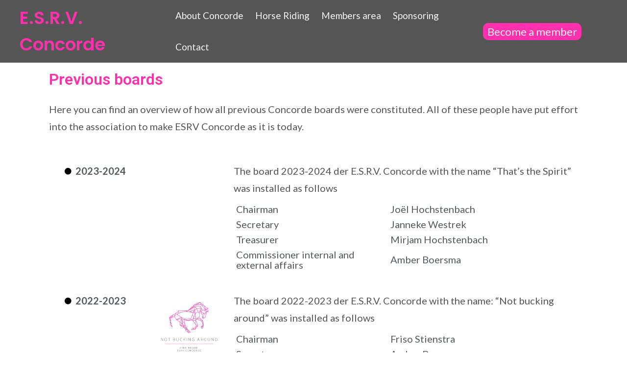

--- FILE ---
content_type: text/html; charset=UTF-8
request_url: https://esrvconcorde.nl/boards/
body_size: 21654
content:
<!DOCTYPE html><html lang="en"><head ><style>img.lazy{min-height:1px}</style><link href="https://esrvconcorde.nl/wp-content/plugins/w3-total-cache/pub/js/lazyload.min.js" as="script">	<meta charset="UTF-8" />
	<meta name="viewport" content="width=device-width, initial-scale=1" />
	<meta name='robots' content='index, follow, max-image-preview:large, max-snippet:-1, max-video-preview:-1' />

	<!-- This site is optimized with the Yoast SEO plugin v24.6 - https://yoast.com/wordpress/plugins/seo/ -->
	<title>Boards Archive - ESRV Concorde</title>
	<link rel="canonical" href="https://esrvconcorde.nl/boards/" />
	<link rel="next" href="https://esrvconcorde.nl/boards/page/2/" />
	<meta property="og:locale" content="en_US" />
	<meta property="og:type" content="website" />
	<meta property="og:title" content="Boards Archive - ESRV Concorde" />
	<meta property="og:url" content="https://esrvconcorde.nl/boards/" />
	<meta property="og:site_name" content="ESRV Concorde" />
	<meta name="twitter:card" content="summary_large_image" />
	<script type="application/ld+json" class="yoast-schema-graph">{"@context":"https://schema.org","@graph":[{"@type":"CollectionPage","@id":"https://esrvconcorde.nl/boards/","url":"https://esrvconcorde.nl/boards/","name":"Boards Archive - ESRV Concorde","isPartOf":{"@id":"https://esrvconcorde.nl/#website"},"breadcrumb":{"@id":"https://esrvconcorde.nl/boards/#breadcrumb"},"inLanguage":"en"},{"@type":"BreadcrumbList","@id":"https://esrvconcorde.nl/boards/#breadcrumb","itemListElement":[{"@type":"ListItem","position":1,"name":"Home","item":"https://esrvconcorde.nl/"},{"@type":"ListItem","position":2,"name":"Boards"}]},{"@type":"WebSite","@id":"https://esrvconcorde.nl/#website","url":"https://esrvconcorde.nl/","name":"ESRV Concorde","description":"","publisher":{"@id":"https://esrvconcorde.nl/#organization"},"potentialAction":[{"@type":"SearchAction","target":{"@type":"EntryPoint","urlTemplate":"https://esrvconcorde.nl/?s={search_term_string}"},"query-input":{"@type":"PropertyValueSpecification","valueRequired":true,"valueName":"search_term_string"}}],"inLanguage":"en"},{"@type":"Organization","@id":"https://esrvconcorde.nl/#organization","name":"ESRV Concorde","url":"https://esrvconcorde.nl/","logo":{"@type":"ImageObject","inLanguage":"en","@id":"https://esrvconcorde.nl/#/schema/logo/image/","url":"https://esrvconcorde.nl/wp-content/uploads/2022/08/Logo-Concorde.jpg","contentUrl":"https://esrvconcorde.nl/wp-content/uploads/2022/08/Logo-Concorde.jpg","width":622,"height":622,"caption":"ESRV Concorde"},"image":{"@id":"https://esrvconcorde.nl/#/schema/logo/image/"},"sameAs":["https://www.facebook.com/ESRVConcorde","https://www.instagram.com/esrv.concorde/","https://www.youtube.com/user/ESRVConcordeVideo"]}]}</script>
	<!-- / Yoast SEO plugin. -->


<link rel="alternate" type="application/rss+xml" title="ESRV Concorde &raquo; Feed" href="https://esrvconcorde.nl/feed/" />
<link rel="alternate" type="application/rss+xml" title="ESRV Concorde &raquo; Comments Feed" href="https://esrvconcorde.nl/comments/feed/" />
<link rel="alternate" type="application/rss+xml" title="ESRV Concorde &raquo; Boards Feed" href="https://esrvconcorde.nl/boards/feed/" />
<style id='wp-img-auto-sizes-contain-inline-css' type='text/css'>
img:is([sizes=auto i],[sizes^="auto," i]){contain-intrinsic-size:3000px 1500px}
/*# sourceURL=wp-img-auto-sizes-contain-inline-css */
</style>
<link rel='stylesheet' id='jupiterx-child-css' href='https://esrvconcorde.nl/wp-content/themes/jupiterx-child/assets/css/style.css?ver=6.9' type='text/css' media='all' />
<style id='wp-emoji-styles-inline-css' type='text/css'>

	img.wp-smiley, img.emoji {
		display: inline !important;
		border: none !important;
		box-shadow: none !important;
		height: 1em !important;
		width: 1em !important;
		margin: 0 0.07em !important;
		vertical-align: -0.1em !important;
		background: none !important;
		padding: 0 !important;
	}
/*# sourceURL=wp-emoji-styles-inline-css */
</style>
<link rel='stylesheet' id='wp-block-library-css' href='https://esrvconcorde.nl/wp-includes/css/dist/block-library/style.min.css?ver=6.9' type='text/css' media='all' />
<style id='global-styles-inline-css' type='text/css'>
:root{--wp--preset--aspect-ratio--square: 1;--wp--preset--aspect-ratio--4-3: 4/3;--wp--preset--aspect-ratio--3-4: 3/4;--wp--preset--aspect-ratio--3-2: 3/2;--wp--preset--aspect-ratio--2-3: 2/3;--wp--preset--aspect-ratio--16-9: 16/9;--wp--preset--aspect-ratio--9-16: 9/16;--wp--preset--color--black: #000000;--wp--preset--color--cyan-bluish-gray: #abb8c3;--wp--preset--color--white: #ffffff;--wp--preset--color--pale-pink: #f78da7;--wp--preset--color--vivid-red: #cf2e2e;--wp--preset--color--luminous-vivid-orange: #ff6900;--wp--preset--color--luminous-vivid-amber: #fcb900;--wp--preset--color--light-green-cyan: #7bdcb5;--wp--preset--color--vivid-green-cyan: #00d084;--wp--preset--color--pale-cyan-blue: #8ed1fc;--wp--preset--color--vivid-cyan-blue: #0693e3;--wp--preset--color--vivid-purple: #9b51e0;--wp--preset--gradient--vivid-cyan-blue-to-vivid-purple: linear-gradient(135deg,rgb(6,147,227) 0%,rgb(155,81,224) 100%);--wp--preset--gradient--light-green-cyan-to-vivid-green-cyan: linear-gradient(135deg,rgb(122,220,180) 0%,rgb(0,208,130) 100%);--wp--preset--gradient--luminous-vivid-amber-to-luminous-vivid-orange: linear-gradient(135deg,rgb(252,185,0) 0%,rgb(255,105,0) 100%);--wp--preset--gradient--luminous-vivid-orange-to-vivid-red: linear-gradient(135deg,rgb(255,105,0) 0%,rgb(207,46,46) 100%);--wp--preset--gradient--very-light-gray-to-cyan-bluish-gray: linear-gradient(135deg,rgb(238,238,238) 0%,rgb(169,184,195) 100%);--wp--preset--gradient--cool-to-warm-spectrum: linear-gradient(135deg,rgb(74,234,220) 0%,rgb(151,120,209) 20%,rgb(207,42,186) 40%,rgb(238,44,130) 60%,rgb(251,105,98) 80%,rgb(254,248,76) 100%);--wp--preset--gradient--blush-light-purple: linear-gradient(135deg,rgb(255,206,236) 0%,rgb(152,150,240) 100%);--wp--preset--gradient--blush-bordeaux: linear-gradient(135deg,rgb(254,205,165) 0%,rgb(254,45,45) 50%,rgb(107,0,62) 100%);--wp--preset--gradient--luminous-dusk: linear-gradient(135deg,rgb(255,203,112) 0%,rgb(199,81,192) 50%,rgb(65,88,208) 100%);--wp--preset--gradient--pale-ocean: linear-gradient(135deg,rgb(255,245,203) 0%,rgb(182,227,212) 50%,rgb(51,167,181) 100%);--wp--preset--gradient--electric-grass: linear-gradient(135deg,rgb(202,248,128) 0%,rgb(113,206,126) 100%);--wp--preset--gradient--midnight: linear-gradient(135deg,rgb(2,3,129) 0%,rgb(40,116,252) 100%);--wp--preset--font-size--small: 13px;--wp--preset--font-size--medium: 20px;--wp--preset--font-size--large: 36px;--wp--preset--font-size--x-large: 42px;--wp--preset--spacing--20: 0.44rem;--wp--preset--spacing--30: 0.67rem;--wp--preset--spacing--40: 1rem;--wp--preset--spacing--50: 1.5rem;--wp--preset--spacing--60: 2.25rem;--wp--preset--spacing--70: 3.38rem;--wp--preset--spacing--80: 5.06rem;--wp--preset--shadow--natural: 6px 6px 9px rgba(0, 0, 0, 0.2);--wp--preset--shadow--deep: 12px 12px 50px rgba(0, 0, 0, 0.4);--wp--preset--shadow--sharp: 6px 6px 0px rgba(0, 0, 0, 0.2);--wp--preset--shadow--outlined: 6px 6px 0px -3px rgb(255, 255, 255), 6px 6px rgb(0, 0, 0);--wp--preset--shadow--crisp: 6px 6px 0px rgb(0, 0, 0);}:where(.is-layout-flex){gap: 0.5em;}:where(.is-layout-grid){gap: 0.5em;}body .is-layout-flex{display: flex;}.is-layout-flex{flex-wrap: wrap;align-items: center;}.is-layout-flex > :is(*, div){margin: 0;}body .is-layout-grid{display: grid;}.is-layout-grid > :is(*, div){margin: 0;}:where(.wp-block-columns.is-layout-flex){gap: 2em;}:where(.wp-block-columns.is-layout-grid){gap: 2em;}:where(.wp-block-post-template.is-layout-flex){gap: 1.25em;}:where(.wp-block-post-template.is-layout-grid){gap: 1.25em;}.has-black-color{color: var(--wp--preset--color--black) !important;}.has-cyan-bluish-gray-color{color: var(--wp--preset--color--cyan-bluish-gray) !important;}.has-white-color{color: var(--wp--preset--color--white) !important;}.has-pale-pink-color{color: var(--wp--preset--color--pale-pink) !important;}.has-vivid-red-color{color: var(--wp--preset--color--vivid-red) !important;}.has-luminous-vivid-orange-color{color: var(--wp--preset--color--luminous-vivid-orange) !important;}.has-luminous-vivid-amber-color{color: var(--wp--preset--color--luminous-vivid-amber) !important;}.has-light-green-cyan-color{color: var(--wp--preset--color--light-green-cyan) !important;}.has-vivid-green-cyan-color{color: var(--wp--preset--color--vivid-green-cyan) !important;}.has-pale-cyan-blue-color{color: var(--wp--preset--color--pale-cyan-blue) !important;}.has-vivid-cyan-blue-color{color: var(--wp--preset--color--vivid-cyan-blue) !important;}.has-vivid-purple-color{color: var(--wp--preset--color--vivid-purple) !important;}.has-black-background-color{background-color: var(--wp--preset--color--black) !important;}.has-cyan-bluish-gray-background-color{background-color: var(--wp--preset--color--cyan-bluish-gray) !important;}.has-white-background-color{background-color: var(--wp--preset--color--white) !important;}.has-pale-pink-background-color{background-color: var(--wp--preset--color--pale-pink) !important;}.has-vivid-red-background-color{background-color: var(--wp--preset--color--vivid-red) !important;}.has-luminous-vivid-orange-background-color{background-color: var(--wp--preset--color--luminous-vivid-orange) !important;}.has-luminous-vivid-amber-background-color{background-color: var(--wp--preset--color--luminous-vivid-amber) !important;}.has-light-green-cyan-background-color{background-color: var(--wp--preset--color--light-green-cyan) !important;}.has-vivid-green-cyan-background-color{background-color: var(--wp--preset--color--vivid-green-cyan) !important;}.has-pale-cyan-blue-background-color{background-color: var(--wp--preset--color--pale-cyan-blue) !important;}.has-vivid-cyan-blue-background-color{background-color: var(--wp--preset--color--vivid-cyan-blue) !important;}.has-vivid-purple-background-color{background-color: var(--wp--preset--color--vivid-purple) !important;}.has-black-border-color{border-color: var(--wp--preset--color--black) !important;}.has-cyan-bluish-gray-border-color{border-color: var(--wp--preset--color--cyan-bluish-gray) !important;}.has-white-border-color{border-color: var(--wp--preset--color--white) !important;}.has-pale-pink-border-color{border-color: var(--wp--preset--color--pale-pink) !important;}.has-vivid-red-border-color{border-color: var(--wp--preset--color--vivid-red) !important;}.has-luminous-vivid-orange-border-color{border-color: var(--wp--preset--color--luminous-vivid-orange) !important;}.has-luminous-vivid-amber-border-color{border-color: var(--wp--preset--color--luminous-vivid-amber) !important;}.has-light-green-cyan-border-color{border-color: var(--wp--preset--color--light-green-cyan) !important;}.has-vivid-green-cyan-border-color{border-color: var(--wp--preset--color--vivid-green-cyan) !important;}.has-pale-cyan-blue-border-color{border-color: var(--wp--preset--color--pale-cyan-blue) !important;}.has-vivid-cyan-blue-border-color{border-color: var(--wp--preset--color--vivid-cyan-blue) !important;}.has-vivid-purple-border-color{border-color: var(--wp--preset--color--vivid-purple) !important;}.has-vivid-cyan-blue-to-vivid-purple-gradient-background{background: var(--wp--preset--gradient--vivid-cyan-blue-to-vivid-purple) !important;}.has-light-green-cyan-to-vivid-green-cyan-gradient-background{background: var(--wp--preset--gradient--light-green-cyan-to-vivid-green-cyan) !important;}.has-luminous-vivid-amber-to-luminous-vivid-orange-gradient-background{background: var(--wp--preset--gradient--luminous-vivid-amber-to-luminous-vivid-orange) !important;}.has-luminous-vivid-orange-to-vivid-red-gradient-background{background: var(--wp--preset--gradient--luminous-vivid-orange-to-vivid-red) !important;}.has-very-light-gray-to-cyan-bluish-gray-gradient-background{background: var(--wp--preset--gradient--very-light-gray-to-cyan-bluish-gray) !important;}.has-cool-to-warm-spectrum-gradient-background{background: var(--wp--preset--gradient--cool-to-warm-spectrum) !important;}.has-blush-light-purple-gradient-background{background: var(--wp--preset--gradient--blush-light-purple) !important;}.has-blush-bordeaux-gradient-background{background: var(--wp--preset--gradient--blush-bordeaux) !important;}.has-luminous-dusk-gradient-background{background: var(--wp--preset--gradient--luminous-dusk) !important;}.has-pale-ocean-gradient-background{background: var(--wp--preset--gradient--pale-ocean) !important;}.has-electric-grass-gradient-background{background: var(--wp--preset--gradient--electric-grass) !important;}.has-midnight-gradient-background{background: var(--wp--preset--gradient--midnight) !important;}.has-small-font-size{font-size: var(--wp--preset--font-size--small) !important;}.has-medium-font-size{font-size: var(--wp--preset--font-size--medium) !important;}.has-large-font-size{font-size: var(--wp--preset--font-size--large) !important;}.has-x-large-font-size{font-size: var(--wp--preset--font-size--x-large) !important;}
/*# sourceURL=global-styles-inline-css */
</style>

<style id='classic-theme-styles-inline-css' type='text/css'>
/*! This file is auto-generated */
.wp-block-button__link{color:#fff;background-color:#32373c;border-radius:9999px;box-shadow:none;text-decoration:none;padding:calc(.667em + 2px) calc(1.333em + 2px);font-size:1.125em}.wp-block-file__button{background:#32373c;color:#fff;text-decoration:none}
/*# sourceURL=/wp-includes/css/classic-themes.min.css */
</style>
<link rel='stylesheet' id='jet-engine-frontend-css' href='https://esrvconcorde.nl/wp-content/plugins/jet-engine/assets/css/frontend.css?ver=3.5.6' type='text/css' media='all' />
<link rel='stylesheet' id='jupiterx-popups-animation-css' href='https://esrvconcorde.nl/wp-content/plugins/jupiterx-core/includes/extensions/raven/assets/lib/animate/animate.min.css?ver=4.8.10' type='text/css' media='all' />
<link rel='stylesheet' id='jupiterx-css' href='https://esrvconcorde.nl/wp-content/uploads/jupiterx/compiler/jupiterx/b7b18e7.css?ver=4.8.10' type='text/css' media='all' />
<link rel='stylesheet' id='font-awesome-all-css' href='https://esrvconcorde.nl/wp-content/plugins/jet-menu/assets/public/lib/font-awesome/css/all.min.css?ver=5.12.0' type='text/css' media='all' />
<link rel='stylesheet' id='font-awesome-v4-shims-css' href='https://esrvconcorde.nl/wp-content/plugins/jet-menu/assets/public/lib/font-awesome/css/v4-shims.min.css?ver=5.12.0' type='text/css' media='all' />
<link rel='stylesheet' id='jet-menu-public-styles-css' href='https://esrvconcorde.nl/wp-content/plugins/jet-menu/assets/public/css/public.css?ver=2.4.4' type='text/css' media='all' />
<link rel='stylesheet' id='jupiterx-elements-dynamic-styles-css' href='https://esrvconcorde.nl/wp-content/uploads/jupiterx/compiler/jupiterx-elements-dynamic-styles/2940818.css?ver=4.8.10' type='text/css' media='all' />
<link rel='stylesheet' id='elementor-frontend-css' href='https://esrvconcorde.nl/wp-content/plugins/elementor/assets/css/frontend.min.css?ver=3.27.4' type='text/css' media='all' />
<link rel='stylesheet' id='widget-image-css' href='https://esrvconcorde.nl/wp-content/plugins/elementor/assets/css/widget-image.min.css?ver=3.27.4' type='text/css' media='all' />
<link rel='stylesheet' id='widget-text-editor-css' href='https://esrvconcorde.nl/wp-content/plugins/elementor/assets/css/widget-text-editor.min.css?ver=3.27.4' type='text/css' media='all' />
<link rel='stylesheet' id='widget-heading-css' href='https://esrvconcorde.nl/wp-content/plugins/elementor/assets/css/widget-heading.min.css?ver=3.27.4' type='text/css' media='all' />
<link rel='stylesheet' id='widget-social-icons-css' href='https://esrvconcorde.nl/wp-content/plugins/elementor/assets/css/widget-social-icons.min.css?ver=3.27.4' type='text/css' media='all' />
<link rel='stylesheet' id='e-apple-webkit-css' href='https://esrvconcorde.nl/wp-content/plugins/elementor/assets/css/conditionals/apple-webkit.min.css?ver=3.27.4' type='text/css' media='all' />
<link rel='stylesheet' id='elementor-icons-css' href='https://esrvconcorde.nl/wp-content/plugins/elementor/assets/lib/eicons/css/elementor-icons.min.css?ver=5.35.0' type='text/css' media='all' />
<link rel='stylesheet' id='font-awesome-css' href='https://esrvconcorde.nl/wp-content/plugins/elementor/assets/lib/font-awesome/css/font-awesome.min.css?ver=4.7.0' type='text/css' media='all' />
<link rel='stylesheet' id='jupiterx-core-raven-frontend-css' href='https://esrvconcorde.nl/wp-content/plugins/jupiterx-core/includes/extensions/raven/assets/css/frontend.min.css?ver=6.9' type='text/css' media='all' />
<link rel='stylesheet' id='elementor-post-112-css' href='https://esrvconcorde.nl/wp-content/uploads/elementor/css/post-112.css?ver=1742241812' type='text/css' media='all' />
<link rel='stylesheet' id='jet-tricks-frontend-css' href='https://esrvconcorde.nl/wp-content/plugins/jet-tricks/assets/css/jet-tricks-frontend.css?ver=1.4.9' type='text/css' media='all' />
<link rel='stylesheet' id='flatpickr-css' href='https://esrvconcorde.nl/wp-content/plugins/elementor/assets/lib/flatpickr/flatpickr.min.css?ver=4.6.13' type='text/css' media='all' />
<link rel='stylesheet' id='elementor-post-129-css' href='https://esrvconcorde.nl/wp-content/uploads/elementor/css/post-129.css?ver=1742241812' type='text/css' media='all' />
<link rel='stylesheet' id='elementor-post-485-css' href='https://esrvconcorde.nl/wp-content/uploads/elementor/css/post-485.css?ver=1742282426' type='text/css' media='all' />
<link rel='stylesheet' id='elementor-post-194-css' href='https://esrvconcorde.nl/wp-content/uploads/elementor/css/post-194.css?ver=1742282426' type='text/css' media='all' />
<link rel='stylesheet' id='google-fonts-1-css' href='https://fonts.googleapis.com/css?family=Roboto%3A100%2C100italic%2C200%2C200italic%2C300%2C300italic%2C400%2C400italic%2C500%2C500italic%2C600%2C600italic%2C700%2C700italic%2C800%2C800italic%2C900%2C900italic%7CRoboto+Slab%3A100%2C100italic%2C200%2C200italic%2C300%2C300italic%2C400%2C400italic%2C500%2C500italic%2C600%2C600italic%2C700%2C700italic%2C800%2C800italic%2C900%2C900italic%7CLato%3A100%2C100italic%2C200%2C200italic%2C300%2C300italic%2C400%2C400italic%2C500%2C500italic%2C600%2C600italic%2C700%2C700italic%2C800%2C800italic%2C900%2C900italic&#038;display=auto&#038;ver=6.9' type='text/css' media='all' />
<link rel='stylesheet' id='elementor-icons-shared-0-css' href='https://esrvconcorde.nl/wp-content/plugins/elementor/assets/lib/font-awesome/css/fontawesome.min.css?ver=5.15.3' type='text/css' media='all' />
<link rel='stylesheet' id='elementor-icons-fa-brands-css' href='https://esrvconcorde.nl/wp-content/plugins/elementor/assets/lib/font-awesome/css/brands.min.css?ver=5.15.3' type='text/css' media='all' />
<link rel='stylesheet' id='elementor-icons-fa-solid-css' href='https://esrvconcorde.nl/wp-content/plugins/elementor/assets/lib/font-awesome/css/solid.min.css?ver=5.15.3' type='text/css' media='all' />
<link rel="preconnect" href="https://fonts.gstatic.com/" crossorigin><script type="text/javascript" async src="https://esrvconcorde.nl/wp-content/plugins/burst-statistics/helpers/timeme/timeme.min.js?ver=1.7.6" id="burst-timeme-js"></script>
<script type="text/javascript" id="burst-js-extra">
/* <![CDATA[ */
var burst = {"cookie_retention_days":"30","beacon_url":"https://esrvconcorde.nl/wp-content/plugins/burst-statistics/endpoint.php","options":{"beacon_enabled":1,"enable_cookieless_tracking":0,"enable_turbo_mode":0,"do_not_track":0,"track_url_change":0},"goals":[],"goals_script_url":"https://esrvconcorde.nl/wp-content/plugins/burst-statistics//assets/js/build/burst-goals.js?v=1.7.6"};
//# sourceURL=burst-js-extra
/* ]]> */
</script>
<script type="text/javascript" async src="https://esrvconcorde.nl/wp-content/plugins/burst-statistics/assets/js/build/burst.min.js?ver=1.7.6" id="burst-js"></script>
<script type="text/javascript" src="https://esrvconcorde.nl/wp-includes/js/jquery/jquery.min.js?ver=3.7.1" id="jquery-core-js"></script>
<script type="text/javascript" src="https://esrvconcorde.nl/wp-includes/js/jquery/jquery-migrate.min.js?ver=3.4.1" id="jquery-migrate-js"></script>
<script type="text/javascript" src="https://esrvconcorde.nl/wp-content/themes/jupiterx/lib/assets/dist/js/utils.min.js?ver=4.8.10" id="jupiterx-utils-js"></script>
<link rel="https://api.w.org/" href="https://esrvconcorde.nl/wp-json/" /><link rel="EditURI" type="application/rsd+xml" title="RSD" href="https://esrvconcorde.nl/xmlrpc.php?rsd" />
<meta name="generator" content="WordPress 6.9" />
<meta name="generator" content="Elementor 3.27.4; features: additional_custom_breakpoints; settings: css_print_method-external, google_font-enabled, font_display-auto">
			<style>
				.e-con.e-parent:nth-of-type(n+4):not(.e-lazyloaded):not(.e-no-lazyload),
				.e-con.e-parent:nth-of-type(n+4):not(.e-lazyloaded):not(.e-no-lazyload) * {
					background-image: none !important;
				}
				@media screen and (max-height: 1024px) {
					.e-con.e-parent:nth-of-type(n+3):not(.e-lazyloaded):not(.e-no-lazyload),
					.e-con.e-parent:nth-of-type(n+3):not(.e-lazyloaded):not(.e-no-lazyload) * {
						background-image: none !important;
					}
				}
				@media screen and (max-height: 640px) {
					.e-con.e-parent:nth-of-type(n+2):not(.e-lazyloaded):not(.e-no-lazyload),
					.e-con.e-parent:nth-of-type(n+2):not(.e-lazyloaded):not(.e-no-lazyload) * {
						background-image: none !important;
					}
				}
			</style>
			<link rel="icon" href="https://esrvconcorde.nl/wp-content/uploads/2022/08/cropped-Logo-Concorde-32x32.jpg" sizes="32x32" />
<link rel="icon" href="https://esrvconcorde.nl/wp-content/uploads/2022/08/cropped-Logo-Concorde-192x192.jpg" sizes="192x192" />
<link rel="apple-touch-icon" href="https://esrvconcorde.nl/wp-content/uploads/2022/08/cropped-Logo-Concorde-180x180.jpg" />
<meta name="msapplication-TileImage" content="https://esrvconcorde.nl/wp-content/uploads/2022/08/cropped-Logo-Concorde-270x270.jpg" />
<link rel='stylesheet' id='elementor-post-132-css' href='https://esrvconcorde.nl/wp-content/uploads/elementor/css/post-132.css?ver=1742242277' type='text/css' media='all' />
<link rel='stylesheet' id='google-fonts-2-css' href='https://fonts.googleapis.com/css?family=Poppins%3A100%2C100italic%2C200%2C200italic%2C300%2C300italic%2C400%2C400italic%2C500%2C500italic%2C600%2C600italic%2C700%2C700italic%2C800%2C800italic%2C900%2C900italic&#038;display=auto&#038;ver=6.9' type='text/css' media='all' />
<link rel='stylesheet' id='e-sticky-css' href='https://esrvconcorde.nl/wp-content/plugins/pro-elements/assets/css/modules/sticky.min.css?ver=3.27.4' type='text/css' media='all' />
<link rel='stylesheet' id='widget-icon-list-css' href='https://esrvconcorde.nl/wp-content/plugins/elementor/assets/css/widget-icon-list.min.css?ver=3.27.4' type='text/css' media='all' />
<link rel='stylesheet' id='jet-elements-css' href='https://esrvconcorde.nl/wp-content/plugins/jet-elements/assets/css/jet-elements.css?ver=2.7.0' type='text/css' media='all' />
</head><body class="archive post-type-archive post-type-archive-boards wp-theme-jupiterx wp-child-theme-jupiterx-child no-js jet-desktop-menu-active elementor-page-485 elementor-default elementor-template-full-width elementor-kit-112" itemscope="itemscope" itemtype="http://schema.org/WebPage"><a class="jupiterx-a11y jupiterx-a11y-skip-navigation-link" href="#jupiterx-main">Skip to content</a><div class="jupiterx-site"><header class="jupiterx-header" data-jupiterx-settings="{&quot;breakpoint&quot;:&quot;767.98&quot;,&quot;behavior&quot;:&quot;&quot;}" role="banner" itemscope="itemscope" itemtype="http://schema.org/WPHeader"><style>.elementor-132 .elementor-element.elementor-element-45601df5:not(.elementor-motion-effects-element-type-background), .elementor-132 .elementor-element.elementor-element-45601df5 > .elementor-motion-effects-container > .elementor-motion-effects-layer{background-color:var( --e-global-color-5a9725f );}.elementor-132 .elementor-element.elementor-element-45601df5{transition:background 0.3s, border 0.3s, border-radius 0.3s, box-shadow 0.3s;}.elementor-132 .elementor-element.elementor-element-45601df5 > .elementor-background-overlay{transition:background 0.3s, border-radius 0.3s, opacity 0.3s;}.elementor-bc-flex-widget .elementor-132 .elementor-element.elementor-element-7fde7c9c.elementor-column:not(.raven-column-flex-vertical) .elementor-widget-wrap{align-items:center;}.elementor-132 .elementor-element.elementor-element-7fde7c9c.elementor-column.elementor-element[data-element_type="column"]:not(.raven-column-flex-vertical) > .elementor-widget-wrap.elementor-element-populated{align-content:center;align-items:center;}.elementor-132 .elementor-element.elementor-element-7fde7c9c.elementor-column.elementor-element[data-element_type="column"].raven-column-flex-vertical > .elementor-widget-wrap.elementor-element-populated{justify-content:center;}.elementor-132 .elementor-element.elementor-element-7fde7c9c.elementor-column > .elementor-widget-wrap{justify-content:flex-start;}.elementor-132 .elementor-element.elementor-element-7fde7c9c.elementor-column.raven-column-flex-vertical > .elementor-widget-wrap{align-content:flex-start;align-items:flex-start;flex-wrap:wrap;}.elementor-132 .elementor-element.elementor-element-7fde7c9c > .elementor-element-populated{margin:0px 0px 0px 30px;--e-column-margin-right:0px;--e-column-margin-left:30px;padding:0px 0px 0px 10px;}.elementor-widget-heading .elementor-heading-title{font-family:var( --e-global-typography-primary-font-family ), Sans-serif;font-weight:var( --e-global-typography-primary-font-weight );line-height:var( --e-global-typography-primary-line-height );word-spacing:var( --e-global-typography-primary-word-spacing );color:var( --e-global-color-primary );}.elementor-132 .elementor-element.elementor-element-5913f4fc{width:auto;max-width:auto;text-align:left;}.elementor-132 .elementor-element.elementor-element-5913f4fc > .elementor-widget-container{margin:5px 0px 5px 0px;padding:0px 0px 0px 0px;}.elementor-132 .elementor-element.elementor-element-5913f4fc .elementor-heading-title{font-family:"Poppins", Sans-serif;font-size:36px;font-weight:600;color:var( --e-global-color-f325b95 );}.elementor-bc-flex-widget .elementor-132 .elementor-element.elementor-element-790b8dd1.elementor-column:not(.raven-column-flex-vertical) .elementor-widget-wrap{align-items:center;}.elementor-132 .elementor-element.elementor-element-790b8dd1.elementor-column.elementor-element[data-element_type="column"]:not(.raven-column-flex-vertical) > .elementor-widget-wrap.elementor-element-populated{align-content:center;align-items:center;}.elementor-132 .elementor-element.elementor-element-790b8dd1.elementor-column.elementor-element[data-element_type="column"].raven-column-flex-vertical > .elementor-widget-wrap.elementor-element-populated{justify-content:center;}.elementor-132 .elementor-element.elementor-element-790b8dd1 > .elementor-element-populated{margin:0px 0px 0px 0px;--e-column-margin-right:0px;--e-column-margin-left:0px;padding:0px 0px 0px 0px;}.elementor-widget-raven-nav-menu .raven-nav-menu-main .raven-nav-menu > li > a.raven-menu-item{font-family:var( --e-global-typography-text-font-family ), Sans-serif;font-size:var( --e-global-typography-text-font-size );font-weight:var( --e-global-typography-text-font-weight );line-height:var( --e-global-typography-text-line-height );word-spacing:var( --e-global-typography-text-word-spacing );color:var( --e-global-color-text );}.elementor-widget-raven-nav-menu .raven-nav-menu-main .raven-nav-menu > li:not(.current-menu-parent):not(.current-menu-ancestor) > a.raven-menu-item:hover:not(.raven-menu-item-active), .elementor-widget-raven-nav-menu .raven-nav-menu-main .raven-nav-menu > li:not(.current-menu-parent):not(.current-menu-ancestor) > a.highlighted:not(.raven-menu-item-active){color:var( --e-global-color-accent );}.elementor-widget-raven-nav-menu .raven-nav-menu-main .raven-nav-menu > li > a.raven-menu-item-active, .elementor-widget-raven-nav-menu .raven-nav-menu-main .raven-nav-menu > li.current-menu-parent > a, .elementor-widget-raven-nav-menu .raven-nav-menu-main .raven-nav-menu > li.current-menu-ancestor > a{color:var( --e-global-color-accent );}.elementor-widget-raven-nav-menu .raven-nav-menu-main .raven-submenu > li > a.raven-submenu-item{font-family:var( --e-global-typography-text-font-family ), Sans-serif;font-size:var( --e-global-typography-text-font-size );font-weight:var( --e-global-typography-text-font-weight );line-height:var( --e-global-typography-text-line-height );word-spacing:var( --e-global-typography-text-word-spacing );color:var( --e-global-color-text );}.elementor-widget-raven-nav-menu .raven-nav-menu-main .raven-submenu > li:not(.current-menu-parent):not(.current-menu-ancestor) > a.raven-submenu-item:hover:not(.raven-menu-item-active), .elementor-widget-raven-nav-menu .raven-nav-menu-main .raven-submenu > li:not(.current-menu-parent):not(.current-menu-ancestor) > a.highlighted:not(.raven-menu-item-active){color:var( --e-global-color-accent );}.elementor-widget-raven-nav-menu .raven-nav-menu-main .raven-submenu > li > a.raven-menu-item-active, .elementor-widget-raven-nav-menu .raven-nav-menu-main .raven-submenu > li.current-menu-parent > a, .elementor-widget-raven-nav-menu .raven-nav-menu-main .raven-submenu > li.current-menu-ancestor > a{color:var( --e-global-color-accent );}.elementor-widget-raven-nav-menu .raven-nav-menu-mobile .raven-nav-menu li > a{font-family:var( --e-global-typography-text-font-family ), Sans-serif;font-size:var( --e-global-typography-text-font-size );font-weight:var( --e-global-typography-text-font-weight );line-height:var( --e-global-typography-text-line-height );word-spacing:var( --e-global-typography-text-word-spacing );color:var( --e-global-color-text );}.elementor-widget-raven-nav-menu .raven-nav-menu-mobile .raven-nav-menu li > a:hover{color:var( --e-global-color-accent );}.elementor-widget-raven-nav-menu .raven-nav-menu-mobile .raven-nav-menu li > a.raven-menu-item-active, .elementor-widget-raven-nav-menu .raven-nav-menu-mobile .raven-nav-menu li > a:active, .elementor-widget-raven-nav-menu .raven-nav-menu-mobile .raven-nav-menu > li.current-menu-ancestor > a.raven-menu-item, .elementor-widget-raven-nav-menu li.menu-item.current-menu-ancestor > a.raven-submenu-item.has-submenu{color:var( --e-global-color-accent );}.elementor-widget-raven-nav-menu .raven-nav-menu-toggle-button{color:var( --e-global-color-secondary );}.elementor-widget-raven-nav-menu .raven-nav-menu-toggle-button svg{fill:var( --e-global-color-secondary );}.elementor-widget-raven-nav-menu .hamburger-inner, .elementor-widget-raven-nav-menu .hamburger-inner::after, .elementor-widget-raven-nav-menu .hamburger-inner::before{background-color:var( --e-global-color-secondary );}.elementor-widget-raven-nav-menu .raven-nav-menu-toggle-button:hover{color:var( --e-global-color-accent );}.elementor-widget-raven-nav-menu .raven-nav-menu-toggle-button:hover svg{fill:var( --e-global-color-accent );}.elementor-widget-raven-nav-menu .raven-nav-menu-toggle-button:hover .hamburger-inner, .elementor-widget-raven-nav-menu .raven-nav-menu-toggle-button:hover  .hamburger-inner::after, .elementor-widget-raven-nav-menu .raven-nav-menu-toggle-button:hover  .hamburger-inner::before{background-color:var( --e-global-color-accent );}.elementor-132 .elementor-element.elementor-element-c20d994 .raven-nav-menu-main .raven-nav-menu > li > a.raven-menu-item{font-family:"Lato", Sans-serif;font-size:19px;line-height:32px;padding:16px 12px 16px 12px;color:var( --e-global-color-3a6d171 );}.elementor-132 .elementor-element.elementor-element-c20d994 .raven-nav-menu-main .raven-nav-menu > li:not(.current-menu-parent):not(.current-menu-ancestor) > a.raven-menu-item:hover:not(.raven-menu-item-active), .elementor-132 .elementor-element.elementor-element-c20d994 .raven-nav-menu-main .raven-nav-menu > li:not(.current-menu-parent):not(.current-menu-ancestor) > a.highlighted:not(.raven-menu-item-active){color:var( --e-global-color-f325b95 );}.elementor-132 .elementor-element.elementor-element-c20d994 .raven-nav-menu-main .raven-nav-menu > li > a.raven-menu-item-active, .elementor-132 .elementor-element.elementor-element-c20d994 .raven-nav-menu-main .raven-nav-menu > li.current-menu-parent > a, .elementor-132 .elementor-element.elementor-element-c20d994 .raven-nav-menu-main .raven-nav-menu > li.current-menu-ancestor > a{color:var( --e-global-color-3a6d171 );background-color:var( --e-global-color-f325b95 );}.elementor-132 .elementor-element.elementor-element-c20d994 .raven-nav-menu-main .raven-submenu > li:not(:last-child){border-bottom-width:1px;}.elementor-132 .elementor-element.elementor-element-c20d994 .raven-nav-menu-mobile .raven-nav-menu li > a{padding:8px 32px 8px 32px;color:var( --e-global-color-3a6d171 );}.elementor-132 .elementor-element.elementor-element-c20d994 .raven-nav-menu-mobile .raven-nav-menu li > a:hover{color:var( --e-global-color-f325b95 );}.elementor-132 .elementor-element.elementor-element-c20d994 .raven-nav-menu-mobile .raven-nav-menu li > a.raven-menu-item-active, .elementor-132 .elementor-element.elementor-element-c20d994 .raven-nav-menu-mobile .raven-nav-menu li > a:active, .elementor-132 .elementor-element.elementor-element-c20d994 .raven-nav-menu-mobile .raven-nav-menu > li.current-menu-ancestor > a.raven-menu-item, .elementor-132 .elementor-element.elementor-element-c20d994 li.menu-item.current-menu-ancestor > a.raven-submenu-item.has-submenu{color:var( --e-global-color-3a6d171 );}.elementor-132 .elementor-element.elementor-element-c20d994 .raven-nav-menu-mobile .raven-nav-menu li > a.raven-menu-item-active, .elementor-132 .elementor-element.elementor-element-c20d994 .raven-nav-menu-mobile .raven-nav-menu li > a:active, .elementor-132 .elementor-element.elementor-element-c20d994 .raven-nav-menu-mobile .raven-nav-menu > li.current-menu-ancestor > a.raven-menu-item{background-color:var( --e-global-color-f325b95 );}.elementor-132 .elementor-element.elementor-element-c20d994 .raven-nav-menu-toggle{text-align:center;}.elementor-132 .elementor-element.elementor-element-c20d994 .raven-nav-menu-toggle-button{color:var( --e-global-color-f325b95 );}.elementor-132 .elementor-element.elementor-element-c20d994 .raven-nav-menu-toggle-button svg{fill:var( --e-global-color-f325b95 );}.elementor-132 .elementor-element.elementor-element-c20d994 .hamburger-inner, .elementor-132 .elementor-element.elementor-element-c20d994 .hamburger-inner::after, .elementor-132 .elementor-element.elementor-element-c20d994 .hamburger-inner::before{background-color:var( --e-global-color-f325b95 );}.elementor-132 .elementor-element.elementor-element-c20d994 .raven-nav-menu-close-button{color:var( --e-global-color-f325b95 );}.elementor-bc-flex-widget .elementor-132 .elementor-element.elementor-element-4a746a26.elementor-column:not(.raven-column-flex-vertical) .elementor-widget-wrap{align-items:center;}.elementor-132 .elementor-element.elementor-element-4a746a26.elementor-column.elementor-element[data-element_type="column"]:not(.raven-column-flex-vertical) > .elementor-widget-wrap.elementor-element-populated{align-content:center;align-items:center;}.elementor-132 .elementor-element.elementor-element-4a746a26.elementor-column.elementor-element[data-element_type="column"].raven-column-flex-vertical > .elementor-widget-wrap.elementor-element-populated{justify-content:center;}.elementor-132 .elementor-element.elementor-element-4a746a26 > .elementor-element-populated{padding:0px 31px 0px 0px;}.elementor-widget-button .elementor-button{background-color:var( --e-global-color-accent );font-family:var( --e-global-typography-accent-font-family ), Sans-serif;font-size:var( --e-global-typography-accent-font-size );font-weight:var( --e-global-typography-accent-font-weight );line-height:var( --e-global-typography-accent-line-height );word-spacing:var( --e-global-typography-accent-word-spacing );}.elementor-132 .elementor-element.elementor-element-7717c63 .elementor-button{background-color:var( --e-global-color-f325b95 );font-family:var( --e-global-typography-0c640b9-font-family ), Sans-serif;font-size:var( --e-global-typography-0c640b9-font-size );line-height:var( --e-global-typography-0c640b9-line-height );word-spacing:var( --e-global-typography-0c640b9-word-spacing );fill:var( --e-global-color-3a6d171 );color:var( --e-global-color-3a6d171 );border-radius:11px 11px 11px 11px;padding:5px 5px 5px 5px;}.elementor-132 .elementor-element.elementor-element-7717c63{width:auto;max-width:auto;align-self:center;}.elementor-132 .elementor-element.elementor-element-7717c63 > .elementor-widget-container{margin:0px 0px 0px 0px;}.elementor-132 .elementor-element.elementor-element-97b6691 .raven-nav-menu-main .raven-nav-menu > li > a.raven-menu-item{font-family:"Lato", Sans-serif;font-size:22px;line-height:28px;color:var( --e-global-color-3a6d171 );}.elementor-132 .elementor-element.elementor-element-97b6691 .raven-nav-menu-main .raven-nav-menu > li:not(.current-menu-parent):not(.current-menu-ancestor) > a.raven-menu-item:hover:not(.raven-menu-item-active), .elementor-132 .elementor-element.elementor-element-97b6691 .raven-nav-menu-main .raven-nav-menu > li:not(.current-menu-parent):not(.current-menu-ancestor) > a.highlighted:not(.raven-menu-item-active){color:var( --e-global-color-f325b95 );}.elementor-132 .elementor-element.elementor-element-97b6691 .raven-nav-menu-main .raven-nav-menu > li > a.raven-menu-item-active, .elementor-132 .elementor-element.elementor-element-97b6691 .raven-nav-menu-main .raven-nav-menu > li.current-menu-parent > a, .elementor-132 .elementor-element.elementor-element-97b6691 .raven-nav-menu-main .raven-nav-menu > li.current-menu-ancestor > a{color:var( --e-global-color-3a6d171 );background-color:var( --e-global-color-f325b95 );}.elementor-132 .elementor-element.elementor-element-97b6691 .raven-nav-menu-main .raven-submenu > li:not(:last-child){border-bottom-width:1px;}.elementor-132 .elementor-element.elementor-element-97b6691 .raven-nav-menu-mobile .raven-nav-menu li > a{padding:8px 32px 8px 32px;color:var( --e-global-color-3a6d171 );}.elementor-132 .elementor-element.elementor-element-97b6691 .raven-nav-menu-mobile .raven-nav-menu li > a:hover{color:var( --e-global-color-f325b95 );}.elementor-132 .elementor-element.elementor-element-97b6691 .raven-nav-menu-mobile .raven-nav-menu li > a.raven-menu-item-active, .elementor-132 .elementor-element.elementor-element-97b6691 .raven-nav-menu-mobile .raven-nav-menu li > a:active, .elementor-132 .elementor-element.elementor-element-97b6691 .raven-nav-menu-mobile .raven-nav-menu > li.current-menu-ancestor > a.raven-menu-item, .elementor-132 .elementor-element.elementor-element-97b6691 li.menu-item.current-menu-ancestor > a.raven-submenu-item.has-submenu{color:var( --e-global-color-3a6d171 );}.elementor-132 .elementor-element.elementor-element-97b6691 .raven-nav-menu-mobile .raven-nav-menu li > a.raven-menu-item-active, .elementor-132 .elementor-element.elementor-element-97b6691 .raven-nav-menu-mobile .raven-nav-menu li > a:active, .elementor-132 .elementor-element.elementor-element-97b6691 .raven-nav-menu-mobile .raven-nav-menu > li.current-menu-ancestor > a.raven-menu-item{background-color:var( --e-global-color-f325b95 );}.elementor-132 .elementor-element.elementor-element-97b6691 .raven-nav-menu-toggle{text-align:center;}.elementor-132 .elementor-element.elementor-element-97b6691 .raven-nav-menu-toggle-button{color:var( --e-global-color-f325b95 );}.elementor-132 .elementor-element.elementor-element-97b6691 .raven-nav-menu-toggle-button svg{fill:var( --e-global-color-f325b95 );}.elementor-132 .elementor-element.elementor-element-97b6691 .hamburger-inner, .elementor-132 .elementor-element.elementor-element-97b6691 .hamburger-inner::after, .elementor-132 .elementor-element.elementor-element-97b6691 .hamburger-inner::before{background-color:var( --e-global-color-f325b95 );}.elementor-132 .elementor-element.elementor-element-97b6691 .raven-nav-menu-close-button{color:var( --e-global-color-f325b95 );}.elementor-theme-builder-content-area{height:400px;}.elementor-location-header:before, .elementor-location-footer:before{content:"";display:table;clear:both;}@media(max-width:1024px){.elementor-widget-heading .elementor-heading-title{line-height:var( --e-global-typography-primary-line-height );word-spacing:var( --e-global-typography-primary-word-spacing );}.elementor-widget-raven-nav-menu .raven-nav-menu-main .raven-nav-menu > li > a.raven-menu-item{font-size:var( --e-global-typography-text-font-size );line-height:var( --e-global-typography-text-line-height );word-spacing:var( --e-global-typography-text-word-spacing );}.elementor-widget-raven-nav-menu .raven-nav-menu-main .raven-submenu > li > a.raven-submenu-item{font-size:var( --e-global-typography-text-font-size );line-height:var( --e-global-typography-text-line-height );word-spacing:var( --e-global-typography-text-word-spacing );}.elementor-widget-raven-nav-menu .raven-nav-menu-mobile .raven-nav-menu li > a{font-size:var( --e-global-typography-text-font-size );line-height:var( --e-global-typography-text-line-height );word-spacing:var( --e-global-typography-text-word-spacing );}.elementor-bc-flex-widget .elementor-132 .elementor-element.elementor-element-4a746a26.elementor-column .elementor-widget-wrap{align-items:space-evenly;}.elementor-132 .elementor-element.elementor-element-4a746a26.elementor-column.elementor-element[data-element_type="column"] > .elementor-widget-wrap.elementor-element-populated{align-content:space-evenly;align-items:space-evenly;}.elementor-132 .elementor-element.elementor-element-4a746a26.elementor-column > .elementor-widget-wrap{justify-content:space-evenly;}.elementor-widget-button .elementor-button{font-size:var( --e-global-typography-accent-font-size );line-height:var( --e-global-typography-accent-line-height );word-spacing:var( --e-global-typography-accent-word-spacing );}.elementor-132 .elementor-element.elementor-element-7717c63 .elementor-button{font-size:var( --e-global-typography-0c640b9-font-size );line-height:var( --e-global-typography-0c640b9-line-height );word-spacing:var( --e-global-typography-0c640b9-word-spacing );}.elementor-132 .elementor-element.elementor-element-97b6691{width:auto;max-width:auto;}.elementor-132 .elementor-element.elementor-element-97b6691 > .elementor-widget-container{margin:0px 0px 0px 0px;}}@media(min-width:768px){.elementor-132 .elementor-element.elementor-element-7fde7c9c{width:27%;}.elementor-132 .elementor-element.elementor-element-790b8dd1{width:50%;}.elementor-132 .elementor-element.elementor-element-4a746a26{width:22.332%;}}@media(max-width:1024px) and (min-width:768px){.elementor-132 .elementor-element.elementor-element-7fde7c9c{width:50%;}.elementor-132 .elementor-element.elementor-element-4a746a26{width:50%;}}@media(max-width:767px){.elementor-132 .elementor-element.elementor-element-7fde7c9c{width:100%;}.elementor-132 .elementor-element.elementor-element-7fde7c9c.elementor-column > .elementor-widget-wrap{justify-content:center;}.elementor-132 .elementor-element.elementor-element-7fde7c9c > .elementor-element-populated{margin:0px 0px 0px 0px;--e-column-margin-right:0px;--e-column-margin-left:0px;padding:0px 0px 0px 0px;}.elementor-widget-heading .elementor-heading-title{line-height:var( --e-global-typography-primary-line-height );word-spacing:var( --e-global-typography-primary-word-spacing );}.elementor-132 .elementor-element.elementor-element-5913f4fc{text-align:center;}.elementor-widget-raven-nav-menu .raven-nav-menu-main .raven-nav-menu > li > a.raven-menu-item{font-size:var( --e-global-typography-text-font-size );line-height:var( --e-global-typography-text-line-height );word-spacing:var( --e-global-typography-text-word-spacing );}.elementor-widget-raven-nav-menu .raven-nav-menu-main .raven-submenu > li > a.raven-submenu-item{font-size:var( --e-global-typography-text-font-size );line-height:var( --e-global-typography-text-line-height );word-spacing:var( --e-global-typography-text-word-spacing );}.elementor-widget-raven-nav-menu .raven-nav-menu-mobile .raven-nav-menu li > a{font-size:var( --e-global-typography-text-font-size );line-height:var( --e-global-typography-text-line-height );word-spacing:var( --e-global-typography-text-word-spacing );}.elementor-132 .elementor-element.elementor-element-c20d994{width:100%;max-width:100%;}.elementor-132 .elementor-element.elementor-element-c20d994 > .elementor-widget-container{margin:4px 0px 4px 0px;}.elementor-132 .elementor-element.elementor-element-4a746a26{width:100%;}.elementor-132 .elementor-element.elementor-element-4a746a26.elementor-column > .elementor-widget-wrap{justify-content:space-evenly;}.elementor-132 .elementor-element.elementor-element-4a746a26 > .elementor-element-populated{padding:0px 0px 0px 0px;}.elementor-widget-button .elementor-button{font-size:var( --e-global-typography-accent-font-size );line-height:var( --e-global-typography-accent-line-height );word-spacing:var( --e-global-typography-accent-word-spacing );}.elementor-132 .elementor-element.elementor-element-7717c63{width:100%;max-width:100%;}.elementor-132 .elementor-element.elementor-element-7717c63 > .elementor-widget-container{margin:0px 0px 6px 0px;}.elementor-132 .elementor-element.elementor-element-7717c63 .elementor-button{font-size:var( --e-global-typography-0c640b9-font-size );line-height:var( --e-global-typography-0c640b9-line-height );word-spacing:var( --e-global-typography-0c640b9-word-spacing );}.elementor-132 .elementor-element.elementor-element-97b6691{width:auto;max-width:auto;align-self:center;}.elementor-132 .elementor-element.elementor-element-97b6691 > .elementor-widget-container{margin:4px 0px 4px 0px;}}/* Start JX Custom Fonts CSS *//* End JX Custom Fonts CSS */
/* Start JX Custom Fonts CSS *//* End JX Custom Fonts CSS */
/* Start JX Custom Fonts CSS *//* End JX Custom Fonts CSS */</style>		<div data-elementor-type="header" data-elementor-id="132" class="elementor elementor-132" data-elementor-post-type="elementor_library">
					<header class="elementor-section elementor-top-section elementor-element elementor-element-45601df5 elementor-section-full_width elementor-section-height-default elementor-section-height-default" data-id="45601df5" data-element_type="section" data-settings="{&quot;jet_parallax_layout_list&quot;:[],&quot;background_background&quot;:&quot;classic&quot;,&quot;sticky&quot;:&quot;top&quot;,&quot;animation&quot;:&quot;none&quot;,&quot;sticky_on&quot;:[&quot;desktop&quot;,&quot;tablet&quot;,&quot;mobile&quot;],&quot;sticky_offset&quot;:0,&quot;sticky_effects_offset&quot;:0,&quot;sticky_anchor_link_offset&quot;:0}">
						<div class="elementor-container elementor-column-gap-no">
					<div class="elementor-column elementor-col-33 elementor-top-column elementor-element elementor-element-7fde7c9c" data-id="7fde7c9c" data-element_type="column">
			<div class="elementor-widget-wrap elementor-element-populated">
						<div class="elementor-element elementor-element-5913f4fc elementor-widget__width-auto elementor-widget elementor-widget-heading" data-id="5913f4fc" data-element_type="widget" data-widget_type="heading.default">
				<div class="elementor-widget-container">
					<h2 class="elementor-heading-title elementor-size-default"><a href="https://esrvconcorde.nl">E.S.R.V. Concorde</a></h2>				</div>
				</div>
					</div>
		</div>
				<div class="elementor-column elementor-col-33 elementor-top-column elementor-element elementor-element-790b8dd1 elementor-hidden-tablet elementor-hidden-mobile" data-id="790b8dd1" data-element_type="column">
			<div class="elementor-widget-wrap elementor-element-populated">
						<div class="elementor-element elementor-element-c20d994 elementor-widget-mobile__width-inherit raven-breakpoint-mobile raven-nav-menu-align-left raven-mobile-nav-menu-align-left elementor-widget elementor-widget-raven-nav-menu" data-id="c20d994" data-element_type="widget" data-settings="{&quot;mobile_layout&quot;:&quot;side&quot;,&quot;submenu_icon&quot;:&quot;&lt;svg 0=\&quot;fas fa-chevron-down\&quot; class=\&quot;e-font-icon-svg e-fas-chevron-down\&quot;&gt;\r\n\t\t\t\t\t&lt;use xlink:href=\&quot;#fas-chevron-down\&quot;&gt;\r\n\t\t\t\t\t\t&lt;symbol id=\&quot;fas-chevron-down\&quot; viewBox=\&quot;0 0 448 512\&quot;&gt;\r\n\t\t\t\t\t\t\t&lt;path d=\&quot;M207.029 381.476L12.686 187.132c-9.373-9.373-9.373-24.569 0-33.941l22.667-22.667c9.357-9.357 24.522-9.375 33.901-.04L224 284.505l154.745-154.021c9.379-9.335 24.544-9.317 33.901.04l22.667 22.667c9.373 9.373 9.373 24.569 0 33.941L240.971 381.476c-9.373 9.372-24.569 9.372-33.942 0z\&quot;&gt;&lt;\/path&gt;\r\n\t\t\t\t\t\t&lt;\/symbol&gt;\r\n\t\t\t\t\t&lt;\/use&gt;\r\n\t\t\t\t&lt;\/svg&gt;&quot;,&quot;side_menu_effect&quot;:&quot;overlay&quot;,&quot;submenu_space_between&quot;:{&quot;unit&quot;:&quot;px&quot;,&quot;size&quot;:&quot;&quot;,&quot;sizes&quot;:[]},&quot;submenu_opening_position&quot;:&quot;bottom&quot;,&quot;side_menu_alignment&quot;:&quot;left&quot;}" data-widget_type="raven-nav-menu.default">
				<div class="elementor-widget-container">
							<nav class="raven-nav-menu-main raven-nav-menu-horizontal raven-nav-menu-tablet-horizontal raven-nav-menu-mobile-horizontal raven-nav-icons-hidden-tablet raven-nav-icons-hidden-mobile">
			<ul id="menu-c20d994" class="raven-nav-menu"><li class="menu-item menu-item-type-post_type menu-item-object-page menu-item-263"><a href="https://esrvconcorde.nl/about-concorde/" class="raven-menu-item raven-link-item ">About Concorde</a></li>
<li class="menu-item menu-item-type-post_type menu-item-object-page menu-item-265"><a href="https://esrvconcorde.nl/horse-riding/" class="raven-menu-item raven-link-item ">Horse Riding</a></li>
<li class="menu-item menu-item-type-post_type menu-item-object-page menu-item-266"><a href="https://esrvconcorde.nl/members-area/" class="raven-menu-item raven-link-item ">Members area</a></li>
<li class="menu-item menu-item-type-post_type menu-item-object-page menu-item-733"><a href="https://esrvconcorde.nl/sponsoring/" class="raven-menu-item raven-link-item ">Sponsoring</a></li>
<li class="menu-item menu-item-type-post_type menu-item-object-page menu-item-264"><a href="https://esrvconcorde.nl/contact/" class="raven-menu-item raven-link-item ">Contact</a></li>
</ul>		</nav>

		<div class="raven-nav-menu-toggle">

						<div class="raven-nav-menu-toggle-button ">
								<span class="fa fa-bars"></span>
								</div>

		</div>
		<nav class="raven-nav-icons-hidden-tablet raven-nav-icons-hidden-mobile raven-nav-menu-mobile raven-nav-menu-side">
										<div class="raven-nav-menu-close-button">
					<span class="raven-nav-menu-close-icon">&times;</span>
				</div>
						<div class="raven-container">
				<ul id="menu-mobile-c20d994" class="raven-nav-menu"><li class="menu-item menu-item-type-post_type menu-item-object-page menu-item-263"><a href="https://esrvconcorde.nl/about-concorde/" class="raven-menu-item raven-link-item ">About Concorde</a></li>
<li class="menu-item menu-item-type-post_type menu-item-object-page menu-item-265"><a href="https://esrvconcorde.nl/horse-riding/" class="raven-menu-item raven-link-item ">Horse Riding</a></li>
<li class="menu-item menu-item-type-post_type menu-item-object-page menu-item-266"><a href="https://esrvconcorde.nl/members-area/" class="raven-menu-item raven-link-item ">Members area</a></li>
<li class="menu-item menu-item-type-post_type menu-item-object-page menu-item-733"><a href="https://esrvconcorde.nl/sponsoring/" class="raven-menu-item raven-link-item ">Sponsoring</a></li>
<li class="menu-item menu-item-type-post_type menu-item-object-page menu-item-264"><a href="https://esrvconcorde.nl/contact/" class="raven-menu-item raven-link-item ">Contact</a></li>
</ul>			</div>
		</nav>
						</div>
				</div>
					</div>
		</div>
				<div class="elementor-column elementor-col-33 elementor-top-column elementor-element elementor-element-4a746a26" data-id="4a746a26" data-element_type="column">
			<div class="elementor-widget-wrap elementor-element-populated">
						<div class="elementor-element elementor-element-7717c63 elementor-widget__width-auto elementor-mobile-align-center elementor-widget-mobile__width-inherit elementor-widget elementor-widget-button" data-id="7717c63" data-element_type="widget" data-widget_type="button.default">
				<div class="elementor-widget-container">
									<div class="elementor-button-wrapper">
					<a class="elementor-button elementor-button-link elementor-size-xs" href="https://esrvconcorde.nl/becoming-a-member/">
						<span class="elementor-button-content-wrapper">
									<span class="elementor-button-text">Become a member</span>
					</span>
					</a>
				</div>
								</div>
				</div>
				<div class="elementor-element elementor-element-97b6691 elementor-widget-mobile__width-auto elementor-hidden-desktop raven-breakpoint-tablet elementor-widget-tablet__width-auto raven-nav-menu-align-left raven-mobile-nav-menu-align-left elementor-widget elementor-widget-raven-nav-menu" data-id="97b6691" data-element_type="widget" data-settings="{&quot;mobile_layout&quot;:&quot;side&quot;,&quot;submenu_icon&quot;:&quot;&lt;svg 0=\&quot;fas fa-chevron-down\&quot; class=\&quot;e-font-icon-svg e-fas-chevron-down\&quot;&gt;\r\n\t\t\t\t\t&lt;use xlink:href=\&quot;#fas-chevron-down\&quot;&gt;\r\n\t\t\t\t\t\t&lt;symbol id=\&quot;fas-chevron-down\&quot; viewBox=\&quot;0 0 448 512\&quot;&gt;\r\n\t\t\t\t\t\t\t&lt;path d=\&quot;M207.029 381.476L12.686 187.132c-9.373-9.373-9.373-24.569 0-33.941l22.667-22.667c9.357-9.357 24.522-9.375 33.901-.04L224 284.505l154.745-154.021c9.379-9.335 24.544-9.317 33.901.04l22.667 22.667c9.373 9.373 9.373 24.569 0 33.941L240.971 381.476c-9.373 9.372-24.569 9.372-33.942 0z\&quot;&gt;&lt;\/path&gt;\r\n\t\t\t\t\t\t&lt;\/symbol&gt;\r\n\t\t\t\t\t&lt;\/use&gt;\r\n\t\t\t\t&lt;\/svg&gt;&quot;,&quot;side_menu_effect&quot;:&quot;overlay&quot;,&quot;submenu_space_between&quot;:{&quot;unit&quot;:&quot;px&quot;,&quot;size&quot;:&quot;&quot;,&quot;sizes&quot;:[]},&quot;submenu_opening_position&quot;:&quot;bottom&quot;,&quot;side_menu_alignment&quot;:&quot;left&quot;}" data-widget_type="raven-nav-menu.default">
				<div class="elementor-widget-container">
							<nav class="raven-nav-menu-main raven-nav-menu-horizontal raven-nav-menu-tablet-horizontal raven-nav-menu-mobile-horizontal raven-nav-icons-hidden-tablet raven-nav-icons-hidden-mobile">
			<ul id="menu-97b6691" class="raven-nav-menu"><li class="menu-item menu-item-type-post_type menu-item-object-page menu-item-has-children menu-item-616"><a href="https://esrvconcorde.nl/about-concorde/" class="raven-menu-item raven-link-item ">About Concorde</a>
<ul class="0 sub-menu raven-submenu">
	<li class="menu-item menu-item-type-custom menu-item-object-custom menu-item-620"><a href="https://esrvconcorde.nl/about-concorde/#history" class="raven-submenu-item raven-link-item ">History</a></li>
	<li class="menu-item menu-item-type-custom menu-item-object-custom menu-item-621"><a href="https://esrvconcorde.nl/about-concorde/#board" class="raven-submenu-item raven-link-item ">The board</a></li>
	<li class="menu-item menu-item-type-custom menu-item-object-custom menu-item-622"><a href="https://esrvconcorde.nl/about-concorde/#committees" class="raven-submenu-item raven-link-item ">Committees</a></li>
	<li class="menu-item menu-item-type-custom menu-item-object-custom menu-item-623"><a href="https://esrvconcorde.nl/about-concorde/#connections" class="raven-submenu-item raven-link-item ">Connections</a></li>
	<li class="menu-item menu-item-type-custom menu-item-object-custom menu-item-624"><a href="https://esrvconcorde.nl/about-concorde/#downloads" class="raven-submenu-item raven-link-item ">Downloads</a></li>
</ul>
</li>
<li class="menu-item menu-item-type-post_type menu-item-object-page menu-item-has-children menu-item-618"><a href="https://esrvconcorde.nl/horse-riding/" class="raven-menu-item raven-link-item ">Horse Riding</a>
<ul class="0 sub-menu raven-submenu">
	<li class="menu-item menu-item-type-custom menu-item-object-custom menu-item-625"><a href="https://esrvconcorde.nl/horse-riding/#manege-sonniushof" class="raven-submenu-item raven-link-item ">Stables</a></li>
	<li class="menu-item menu-item-type-custom menu-item-object-custom menu-item-626"><a href="https://esrvconcorde.nl/horse-riding/#dressage" class="raven-submenu-item raven-link-item ">Dressage</a></li>
	<li class="menu-item menu-item-type-custom menu-item-object-custom menu-item-627"><a href="https://esrvconcorde.nl/horse-riding/#jumping" class="raven-submenu-item raven-link-item ">Jumping</a></li>
	<li class="menu-item menu-item-type-custom menu-item-object-custom menu-item-628"><a href="https://esrvconcorde.nl/horse-riding/#carrousel" class="raven-submenu-item raven-link-item ">Carrousel</a></li>
	<li class="menu-item menu-item-type-custom menu-item-object-custom menu-item-629"><a href="https://esrvconcorde.nl/horse-riding/#beginner-course" class="raven-submenu-item raven-link-item ">Beginner course</a></li>
</ul>
</li>
<li class="menu-item menu-item-type-post_type menu-item-object-page menu-item-has-children menu-item-619"><a href="https://esrvconcorde.nl/members-area/" class="raven-menu-item raven-link-item ">Members area</a>
<ul class="0 sub-menu raven-submenu">
	<li class="menu-item menu-item-type-custom menu-item-object-custom menu-item-630"><a href="https://esrvconcorde.nl/members-area/#activities" class="raven-submenu-item raven-link-item ">Activities</a></li>
	<li class="menu-item menu-item-type-custom menu-item-object-custom menu-item-631"><a href="https://esrvconcorde.nl/members-area/#competitions" class="raven-submenu-item raven-link-item ">Competitions</a></li>
	<li class="menu-item menu-item-type-custom menu-item-object-custom menu-item-632"><a href="https://esrvconcorde.nl/members-area/#transportation" class="raven-submenu-item raven-link-item ">Transportation</a></li>
	<li class="menu-item menu-item-type-custom menu-item-object-custom menu-item-633"><a href="https://esrvconcorde.nl/members-area/#links" class="raven-submenu-item raven-link-item ">Links</a></li>
</ul>
</li>
<li class="menu-item menu-item-type-post_type menu-item-object-page menu-item-has-children menu-item-732"><a href="https://esrvconcorde.nl/sponsoring/" class="raven-menu-item raven-link-item ">Sponsoring</a>
<ul class="0 sub-menu raven-submenu">
	<li class="menu-item menu-item-type-custom menu-item-object-custom menu-item-635"><a href="https://esrvconcorde.nl/sponsoring/#sponsors" class="raven-submenu-item raven-link-item ">Sponsors</a></li>
	<li class="menu-item menu-item-type-custom menu-item-object-custom menu-item-636"><a href="https://esrvconcorde.nl/sponsoring/#becoming-a-sponsor" class="raven-submenu-item raven-link-item ">Becoming a sponsor</a></li>
</ul>
</li>
<li class="menu-item menu-item-type-post_type menu-item-object-page menu-item-617"><a href="https://esrvconcorde.nl/contact/" class="raven-menu-item raven-link-item ">Contact</a></li>
</ul>		</nav>

		<div class="raven-nav-menu-toggle">

						<div class="raven-nav-menu-toggle-button ">
								<span class="fa fa-bars"></span>
								</div>

		</div>
		<nav class="raven-nav-icons-hidden-tablet raven-nav-icons-hidden-mobile raven-nav-menu-mobile raven-nav-menu-side">
										<div class="raven-nav-menu-close-button">
					<span class="raven-nav-menu-close-icon">&times;</span>
				</div>
						<div class="raven-container">
				<ul id="menu-mobile-97b6691" class="raven-nav-menu"><li class="menu-item menu-item-type-post_type menu-item-object-page menu-item-has-children menu-item-616"><a href="https://esrvconcorde.nl/about-concorde/" class="raven-menu-item raven-link-item ">About Concorde</a>
<ul class="0 sub-menu raven-submenu">
	<li class="menu-item menu-item-type-custom menu-item-object-custom menu-item-620"><a href="https://esrvconcorde.nl/about-concorde/#history" class="raven-submenu-item raven-link-item ">History</a></li>
	<li class="menu-item menu-item-type-custom menu-item-object-custom menu-item-621"><a href="https://esrvconcorde.nl/about-concorde/#board" class="raven-submenu-item raven-link-item ">The board</a></li>
	<li class="menu-item menu-item-type-custom menu-item-object-custom menu-item-622"><a href="https://esrvconcorde.nl/about-concorde/#committees" class="raven-submenu-item raven-link-item ">Committees</a></li>
	<li class="menu-item menu-item-type-custom menu-item-object-custom menu-item-623"><a href="https://esrvconcorde.nl/about-concorde/#connections" class="raven-submenu-item raven-link-item ">Connections</a></li>
	<li class="menu-item menu-item-type-custom menu-item-object-custom menu-item-624"><a href="https://esrvconcorde.nl/about-concorde/#downloads" class="raven-submenu-item raven-link-item ">Downloads</a></li>
</ul>
</li>
<li class="menu-item menu-item-type-post_type menu-item-object-page menu-item-has-children menu-item-618"><a href="https://esrvconcorde.nl/horse-riding/" class="raven-menu-item raven-link-item ">Horse Riding</a>
<ul class="0 sub-menu raven-submenu">
	<li class="menu-item menu-item-type-custom menu-item-object-custom menu-item-625"><a href="https://esrvconcorde.nl/horse-riding/#manege-sonniushof" class="raven-submenu-item raven-link-item ">Stables</a></li>
	<li class="menu-item menu-item-type-custom menu-item-object-custom menu-item-626"><a href="https://esrvconcorde.nl/horse-riding/#dressage" class="raven-submenu-item raven-link-item ">Dressage</a></li>
	<li class="menu-item menu-item-type-custom menu-item-object-custom menu-item-627"><a href="https://esrvconcorde.nl/horse-riding/#jumping" class="raven-submenu-item raven-link-item ">Jumping</a></li>
	<li class="menu-item menu-item-type-custom menu-item-object-custom menu-item-628"><a href="https://esrvconcorde.nl/horse-riding/#carrousel" class="raven-submenu-item raven-link-item ">Carrousel</a></li>
	<li class="menu-item menu-item-type-custom menu-item-object-custom menu-item-629"><a href="https://esrvconcorde.nl/horse-riding/#beginner-course" class="raven-submenu-item raven-link-item ">Beginner course</a></li>
</ul>
</li>
<li class="menu-item menu-item-type-post_type menu-item-object-page menu-item-has-children menu-item-619"><a href="https://esrvconcorde.nl/members-area/" class="raven-menu-item raven-link-item ">Members area</a>
<ul class="0 sub-menu raven-submenu">
	<li class="menu-item menu-item-type-custom menu-item-object-custom menu-item-630"><a href="https://esrvconcorde.nl/members-area/#activities" class="raven-submenu-item raven-link-item ">Activities</a></li>
	<li class="menu-item menu-item-type-custom menu-item-object-custom menu-item-631"><a href="https://esrvconcorde.nl/members-area/#competitions" class="raven-submenu-item raven-link-item ">Competitions</a></li>
	<li class="menu-item menu-item-type-custom menu-item-object-custom menu-item-632"><a href="https://esrvconcorde.nl/members-area/#transportation" class="raven-submenu-item raven-link-item ">Transportation</a></li>
	<li class="menu-item menu-item-type-custom menu-item-object-custom menu-item-633"><a href="https://esrvconcorde.nl/members-area/#links" class="raven-submenu-item raven-link-item ">Links</a></li>
</ul>
</li>
<li class="menu-item menu-item-type-post_type menu-item-object-page menu-item-has-children menu-item-732"><a href="https://esrvconcorde.nl/sponsoring/" class="raven-menu-item raven-link-item ">Sponsoring</a>
<ul class="0 sub-menu raven-submenu">
	<li class="menu-item menu-item-type-custom menu-item-object-custom menu-item-635"><a href="https://esrvconcorde.nl/sponsoring/#sponsors" class="raven-submenu-item raven-link-item ">Sponsors</a></li>
	<li class="menu-item menu-item-type-custom menu-item-object-custom menu-item-636"><a href="https://esrvconcorde.nl/sponsoring/#becoming-a-sponsor" class="raven-submenu-item raven-link-item ">Becoming a sponsor</a></li>
</ul>
</li>
<li class="menu-item menu-item-type-post_type menu-item-object-page menu-item-617"><a href="https://esrvconcorde.nl/contact/" class="raven-menu-item raven-link-item ">Contact</a></li>
</ul>			</div>
		</nav>
						</div>
				</div>
					</div>
		</div>
					</div>
		</header>
				</div>
		</header><main id="jupiterx-main" class="jupiterx-main">		<div data-elementor-type="archive" data-elementor-id="485" class="elementor elementor-485 elementor-location-archive" data-elementor-post-type="elementor_library">
					<section class="elementor-section elementor-top-section elementor-element elementor-element-4b5d153 elementor-section-boxed elementor-section-height-default elementor-section-height-default" data-id="4b5d153" data-element_type="section" data-settings="{&quot;jet_parallax_layout_list&quot;:[]}">
						<div class="elementor-container elementor-column-gap-default">
					<div class="elementor-column elementor-col-100 elementor-top-column elementor-element elementor-element-7aceb4e" data-id="7aceb4e" data-element_type="column">
			<div class="elementor-widget-wrap elementor-element-populated">
						<div class="elementor-element elementor-element-19af528 elementor-widget elementor-widget-heading" data-id="19af528" data-element_type="widget" data-widget_type="heading.default">
				<div class="elementor-widget-container">
					<h2 class="elementor-heading-title elementor-size-default">Previous boards</h2>				</div>
				</div>
				<div class="elementor-element elementor-element-86638d2 elementor-widget elementor-widget-text-editor" data-id="86638d2" data-element_type="widget" data-widget_type="text-editor.default">
				<div class="elementor-widget-container">
									<p>Here you can find an overview of how all previous Concorde boards were constituted. All of these people have put effort into the association to make ESRV Concorde as it is today.</p>								</div>
				</div>
				<div class="elementor-element elementor-element-fcff468 elementor-widget elementor-widget-jet-listing-grid" data-id="fcff468" data-element_type="widget" data-settings="{&quot;columns&quot;:&quot;1&quot;}" data-widget_type="jet-listing-grid.default">
				<div class="elementor-widget-container">
					<div class="jet-listing-grid jet-listing"><div class="jet-listing-grid__items grid-col-desk-1 grid-col-tablet-1 grid-col-mobile-1 jet-listing-grid--194" data-queried-id="856|WP_Post" data-nav="{&quot;enabled&quot;:true,&quot;type&quot;:&quot;scroll&quot;,&quot;more_el&quot;:null,&quot;query&quot;:{&quot;post_status&quot;:[&quot;publish&quot;],&quot;post_type&quot;:[&quot;boards&quot;],&quot;posts_per_page&quot;:&quot;8&quot;,&quot;paged&quot;:&quot;1&quot;,&quot;ignore_sticky_posts&quot;:&quot;1&quot;},&quot;widget_settings&quot;:{&quot;lisitng_id&quot;:194,&quot;posts_num&quot;:8,&quot;columns&quot;:1,&quot;columns_tablet&quot;:1,&quot;columns_mobile&quot;:1,&quot;is_archive_template&quot;:&quot;&quot;,&quot;post_status&quot;:[&quot;publish&quot;],&quot;use_random_posts_num&quot;:&quot;&quot;,&quot;max_posts_num&quot;:9,&quot;not_found_message&quot;:&quot;No data was found&quot;,&quot;is_masonry&quot;:false,&quot;equal_columns_height&quot;:&quot;&quot;,&quot;use_load_more&quot;:&quot;yes&quot;,&quot;load_more_id&quot;:&quot;&quot;,&quot;load_more_type&quot;:&quot;scroll&quot;,&quot;load_more_offset&quot;:{&quot;unit&quot;:&quot;px&quot;,&quot;size&quot;:0,&quot;sizes&quot;:[]},&quot;use_custom_post_types&quot;:&quot;yes&quot;,&quot;custom_post_types&quot;:[&quot;boards&quot;],&quot;hide_widget_if&quot;:&quot;&quot;,&quot;carousel_enabled&quot;:&quot;&quot;,&quot;slides_to_scroll&quot;:&quot;1&quot;,&quot;arrows&quot;:&quot;true&quot;,&quot;arrow_icon&quot;:&quot;fa fa-angle-left&quot;,&quot;dots&quot;:&quot;&quot;,&quot;autoplay&quot;:&quot;true&quot;,&quot;pause_on_hover&quot;:&quot;true&quot;,&quot;autoplay_speed&quot;:5000,&quot;infinite&quot;:&quot;true&quot;,&quot;center_mode&quot;:&quot;&quot;,&quot;effect&quot;:&quot;slide&quot;,&quot;speed&quot;:500,&quot;inject_alternative_items&quot;:&quot;&quot;,&quot;injection_items&quot;:[],&quot;scroll_slider_enabled&quot;:&quot;&quot;,&quot;scroll_slider_on&quot;:[&quot;desktop&quot;,&quot;tablet&quot;,&quot;mobile&quot;],&quot;custom_query&quot;:&quot;yes&quot;,&quot;custom_query_id&quot;:&quot;&quot;,&quot;_element_id&quot;:&quot;&quot;}}" data-page="1" data-pages="3" data-listing-source="posts" data-listing-id="194" data-query-id=""><div class="jet-listing-grid__item jet-listing-dynamic-post-856" data-post-id="856" >		<div data-elementor-type="jet-listing-items" data-elementor-id="194" class="elementor elementor-194" data-elementor-post-type="jet-engine">
						<section class="elementor-section elementor-top-section elementor-element elementor-element-0ec923f elementor-section-boxed elementor-section-height-default elementor-section-height-default" data-id="0ec923f" data-element_type="section" data-settings="{&quot;jet_parallax_layout_list&quot;:[]}">
						<div class="elementor-container elementor-column-gap-default">
					<div class="elementor-column elementor-col-25 elementor-top-column elementor-element elementor-element-39a437b" data-id="39a437b" data-element_type="column">
			<div class="elementor-widget-wrap">
							</div>
		</div>
				<div class="elementor-column elementor-col-25 elementor-top-column elementor-element elementor-element-991806a" data-id="991806a" data-element_type="column">
			<div class="elementor-widget-wrap elementor-element-populated">
						<div class="elementor-element elementor-element-19bb0ae elementor-icon-list--layout-traditional elementor-list-item-link-full_width elementor-widget elementor-widget-icon-list" data-id="19bb0ae" data-element_type="widget" data-widget_type="icon-list.default">
				<div class="elementor-widget-container">
							<ul class="elementor-icon-list-items">
							<li class="elementor-icon-list-item">
											<span class="elementor-icon-list-icon">
							<i aria-hidden="true" class="fas fa-circle"></i>						</span>
										<span class="elementor-icon-list-text">2023-2024</span>
									</li>
						</ul>
						</div>
				</div>
					</div>
		</div>
				<div class="elementor-column elementor-col-25 elementor-top-column elementor-element elementor-element-b52c131" data-id="b52c131" data-element_type="column">
			<div class="elementor-widget-wrap elementor-element-populated">
							</div>
		</div>
				<div class="elementor-column elementor-col-25 elementor-top-column elementor-element elementor-element-7152ccd" data-id="7152ccd" data-element_type="column">
			<div class="elementor-widget-wrap elementor-element-populated">
						<div class="elementor-element elementor-element-16a1541 elementor-widget__width-auto elementor-widget elementor-widget-text-editor" data-id="16a1541" data-element_type="widget" data-widget_type="text-editor.default">
				<div class="elementor-widget-container">
									The board 2023-2024 der E.S.R.V. Concorde with the name &#8220;That&#8217;s the Spirit&#8221; was installed as follows								</div>
				</div>
				<div class="elementor-element elementor-element-3a1f537 elementor-widget elementor-widget-jet-table" data-id="3a1f537" data-element_type="widget" data-widget_type="jet-table.default">
				<div class="elementor-widget-container">
					<div class="elementor-jet-table jet-elements">
		<div class="jet-table-wrapper">
			<table class="jet-table jet-table--fa5-compat">
				<thead class="jet-table__head"><tr class="jet-table__head-row"><th class="jet-table__cell elementor-repeater-item-6effbc7 jet-table__head-cell" colspan="2" scope="col"><div class="jet-table__cell-inner"><div class="jet-table__cell-content"></div></div></th></tr></thead>
								<tbody class="jet-table__body"><tr class="jet-table__body-row elementor-repeater-item-916f0bd"><td class="jet-table__cell elementor-repeater-item-bc53895 jet-table__body-cell"><div class="jet-table__cell-inner"><div class="jet-table__cell-content"><div class="jet-table__cell-text">Chairman</div></div></div></td><td class="jet-table__cell elementor-repeater-item-8c8b854 jet-table__body-cell"><div class="jet-table__cell-inner"><div class="jet-table__cell-content"><div class="jet-table__cell-text">Joël Hochstenbach</div></div></div></td></tr><tr class="jet-table__body-row elementor-repeater-item-99c5167"><td class="jet-table__cell elementor-repeater-item-fbaa751 jet-table__body-cell"><div class="jet-table__cell-inner"><div class="jet-table__cell-content"><div class="jet-table__cell-text">Secretary</div></div></div></td><td class="jet-table__cell elementor-repeater-item-39d0174 jet-table__body-cell"><div class="jet-table__cell-inner"><div class="jet-table__cell-content"><div class="jet-table__cell-text">Janneke Westrek</div></div></div></td></tr><tr class="jet-table__body-row elementor-repeater-item-5b55089"><td class="jet-table__cell elementor-repeater-item-2b55aeb jet-table__body-cell"><div class="jet-table__cell-inner"><div class="jet-table__cell-content"><div class="jet-table__cell-text">Treasurer</div></div></div></td><td class="jet-table__cell elementor-repeater-item-bf4e137 jet-table__body-cell"><div class="jet-table__cell-inner"><div class="jet-table__cell-content"><div class="jet-table__cell-text">Mirjam Hochstenbach</div></div></div></td></tr><tr class="jet-table__body-row elementor-repeater-item-9831ba1"><td class="jet-table__cell elementor-repeater-item-58222cf jet-table__body-cell"><div class="jet-table__cell-inner"><div class="jet-table__cell-content"><div class="jet-table__cell-text">Commissioner internal and external affairs</div></div></div></td><td class="jet-table__cell elementor-repeater-item-f3bf020 jet-table__body-cell"><div class="jet-table__cell-inner"><div class="jet-table__cell-content"><div class="jet-table__cell-text">Amber Boersma</div></div></div></td></tr><tr class="jet-table__body-row elementor-repeater-item-df09130"><td class="jet-table__cell elementor-repeater-item-e947578 jet-table__body-cell"><div class="jet-table__cell-inner"><div class="jet-table__cell-content"></div></div></td><td class="jet-table__cell elementor-repeater-item-152e2e4 jet-table__body-cell"><div class="jet-table__cell-inner"><div class="jet-table__cell-content"></div></div></td></tr></tbody>
			</table>
		</div>

		</div>				</div>
				</div>
					</div>
		</div>
					</div>
		</section>
				</div>
		</div><div class="jet-listing-grid__item jet-listing-dynamic-post-804" data-post-id="804" >		<div data-elementor-type="jet-listing-items" data-elementor-id="194" class="elementor elementor-194" data-elementor-post-type="jet-engine">
						<section class="elementor-section elementor-top-section elementor-element elementor-element-0ec923f elementor-section-boxed elementor-section-height-default elementor-section-height-default" data-id="0ec923f" data-element_type="section" data-settings="{&quot;jet_parallax_layout_list&quot;:[]}">
						<div class="elementor-container elementor-column-gap-default">
					<div class="elementor-column elementor-col-25 elementor-top-column elementor-element elementor-element-39a437b" data-id="39a437b" data-element_type="column">
			<div class="elementor-widget-wrap">
							</div>
		</div>
				<div class="elementor-column elementor-col-25 elementor-top-column elementor-element elementor-element-991806a" data-id="991806a" data-element_type="column">
			<div class="elementor-widget-wrap elementor-element-populated">
						<div class="elementor-element elementor-element-19bb0ae elementor-icon-list--layout-traditional elementor-list-item-link-full_width elementor-widget elementor-widget-icon-list" data-id="19bb0ae" data-element_type="widget" data-widget_type="icon-list.default">
				<div class="elementor-widget-container">
							<ul class="elementor-icon-list-items">
							<li class="elementor-icon-list-item">
											<span class="elementor-icon-list-icon">
							<i aria-hidden="true" class="fas fa-circle"></i>						</span>
										<span class="elementor-icon-list-text">2022-2023</span>
									</li>
						</ul>
						</div>
				</div>
					</div>
		</div>
				<div class="elementor-column elementor-col-25 elementor-top-column elementor-element elementor-element-b52c131" data-id="b52c131" data-element_type="column">
			<div class="elementor-widget-wrap elementor-element-populated">
						<div class="elementor-element elementor-element-83bdef3 elementor-widget elementor-widget-image" data-id="83bdef3" data-element_type="widget" data-widget_type="image.default">
				<div class="elementor-widget-container">
															<img fetchpriority="high" width="500" height="500" src="data:image/svg+xml,%3Csvg%20xmlns='http://www.w3.org/2000/svg'%20viewBox='0%200%20500%20500'%3E%3C/svg%3E" data-src="https://esrvconcorde.nl/wp-content/uploads/2022/10/Logo-Not-Bucking-Around-wit.png" class="attachment-large size-large wp-image-805 lazy" alt="" data-srcset="https://esrvconcorde.nl/wp-content/uploads/2022/10/Logo-Not-Bucking-Around-wit.png 500w, https://esrvconcorde.nl/wp-content/uploads/2022/10/Logo-Not-Bucking-Around-wit-300x300.png 300w, https://esrvconcorde.nl/wp-content/uploads/2022/10/Logo-Not-Bucking-Around-wit-150x150.png 150w" data-sizes="(max-width: 500px) 100vw, 500px" />															</div>
				</div>
					</div>
		</div>
				<div class="elementor-column elementor-col-25 elementor-top-column elementor-element elementor-element-7152ccd" data-id="7152ccd" data-element_type="column">
			<div class="elementor-widget-wrap elementor-element-populated">
						<div class="elementor-element elementor-element-16a1541 elementor-widget__width-auto elementor-widget elementor-widget-text-editor" data-id="16a1541" data-element_type="widget" data-widget_type="text-editor.default">
				<div class="elementor-widget-container">
									The board 2022-2023 der E.S.R.V. Concorde with the name: &#8220;Not bucking around&#8221; was installed as follows								</div>
				</div>
				<div class="elementor-element elementor-element-3a1f537 elementor-widget elementor-widget-jet-table" data-id="3a1f537" data-element_type="widget" data-widget_type="jet-table.default">
				<div class="elementor-widget-container">
					<div class="elementor-jet-table jet-elements">
		<div class="jet-table-wrapper">
			<table class="jet-table jet-table--fa5-compat">
				<thead class="jet-table__head"><tr class="jet-table__head-row"><th class="jet-table__cell elementor-repeater-item-6effbc7 jet-table__head-cell" colspan="2" scope="col"><div class="jet-table__cell-inner"><div class="jet-table__cell-content"></div></div></th></tr></thead>
								<tbody class="jet-table__body"><tr class="jet-table__body-row elementor-repeater-item-916f0bd"><td class="jet-table__cell elementor-repeater-item-bc53895 jet-table__body-cell"><div class="jet-table__cell-inner"><div class="jet-table__cell-content"><div class="jet-table__cell-text">Chairman</div></div></div></td><td class="jet-table__cell elementor-repeater-item-8c8b854 jet-table__body-cell"><div class="jet-table__cell-inner"><div class="jet-table__cell-content"><div class="jet-table__cell-text">Friso Stienstra</div></div></div></td></tr><tr class="jet-table__body-row elementor-repeater-item-99c5167"><td class="jet-table__cell elementor-repeater-item-fbaa751 jet-table__body-cell"><div class="jet-table__cell-inner"><div class="jet-table__cell-content"><div class="jet-table__cell-text">Secretary</div></div></div></td><td class="jet-table__cell elementor-repeater-item-39d0174 jet-table__body-cell"><div class="jet-table__cell-inner"><div class="jet-table__cell-content"><div class="jet-table__cell-text">Amber Boersma</div></div></div></td></tr><tr class="jet-table__body-row elementor-repeater-item-5b55089"><td class="jet-table__cell elementor-repeater-item-2b55aeb jet-table__body-cell"><div class="jet-table__cell-inner"><div class="jet-table__cell-content"><div class="jet-table__cell-text">Treasurer</div></div></div></td><td class="jet-table__cell elementor-repeater-item-bf4e137 jet-table__body-cell"><div class="jet-table__cell-inner"><div class="jet-table__cell-content"><div class="jet-table__cell-text">Joël Hochstenbach</div></div></div></td></tr><tr class="jet-table__body-row elementor-repeater-item-9831ba1"><td class="jet-table__cell elementor-repeater-item-58222cf jet-table__body-cell"><div class="jet-table__cell-inner"><div class="jet-table__cell-content"></div></div></td><td class="jet-table__cell elementor-repeater-item-f3bf020 jet-table__body-cell"><div class="jet-table__cell-inner"><div class="jet-table__cell-content"></div></div></td></tr><tr class="jet-table__body-row elementor-repeater-item-df09130"><td class="jet-table__cell elementor-repeater-item-e947578 jet-table__body-cell"><div class="jet-table__cell-inner"><div class="jet-table__cell-content"></div></div></td><td class="jet-table__cell elementor-repeater-item-152e2e4 jet-table__body-cell"><div class="jet-table__cell-inner"><div class="jet-table__cell-content"></div></div></td></tr></tbody>
			</table>
		</div>

		</div>				</div>
				</div>
					</div>
		</div>
					</div>
		</section>
				</div>
		</div><div class="jet-listing-grid__item jet-listing-dynamic-post-370" data-post-id="370" >		<div data-elementor-type="jet-listing-items" data-elementor-id="194" class="elementor elementor-194" data-elementor-post-type="jet-engine">
						<section class="elementor-section elementor-top-section elementor-element elementor-element-0ec923f elementor-section-boxed elementor-section-height-default elementor-section-height-default" data-id="0ec923f" data-element_type="section" data-settings="{&quot;jet_parallax_layout_list&quot;:[]}">
						<div class="elementor-container elementor-column-gap-default">
					<div class="elementor-column elementor-col-25 elementor-top-column elementor-element elementor-element-39a437b" data-id="39a437b" data-element_type="column">
			<div class="elementor-widget-wrap">
							</div>
		</div>
				<div class="elementor-column elementor-col-25 elementor-top-column elementor-element elementor-element-991806a" data-id="991806a" data-element_type="column">
			<div class="elementor-widget-wrap elementor-element-populated">
						<div class="elementor-element elementor-element-19bb0ae elementor-icon-list--layout-traditional elementor-list-item-link-full_width elementor-widget elementor-widget-icon-list" data-id="19bb0ae" data-element_type="widget" data-widget_type="icon-list.default">
				<div class="elementor-widget-container">
							<ul class="elementor-icon-list-items">
							<li class="elementor-icon-list-item">
											<span class="elementor-icon-list-icon">
							<i aria-hidden="true" class="fas fa-circle"></i>						</span>
										<span class="elementor-icon-list-text">2021-2022</span>
									</li>
						</ul>
						</div>
				</div>
					</div>
		</div>
				<div class="elementor-column elementor-col-25 elementor-top-column elementor-element elementor-element-b52c131" data-id="b52c131" data-element_type="column">
			<div class="elementor-widget-wrap elementor-element-populated">
						<div class="elementor-element elementor-element-83bdef3 elementor-widget elementor-widget-image" data-id="83bdef3" data-element_type="widget" data-widget_type="image.default">
				<div class="elementor-widget-container">
															<img width="1024" height="765" src="data:image/svg+xml,%3Csvg%20xmlns='http://www.w3.org/2000/svg'%20viewBox='0%200%201024%20765'%3E%3C/svg%3E" data-src="https://esrvconcorde.nl/wp-content/uploads/2022/08/Phoenix_white-1024x765.png" class="attachment-large size-large wp-image-371 lazy" alt="" data-srcset="https://esrvconcorde.nl/wp-content/uploads/2022/08/Phoenix_white-1024x765.png 1024w, https://esrvconcorde.nl/wp-content/uploads/2022/08/Phoenix_white-300x224.png 300w, https://esrvconcorde.nl/wp-content/uploads/2022/08/Phoenix_white-768x574.png 768w, https://esrvconcorde.nl/wp-content/uploads/2022/08/Phoenix_white-1536x1147.png 1536w, https://esrvconcorde.nl/wp-content/uploads/2022/08/Phoenix_white-2048x1530.png 2048w" data-sizes="(max-width: 1024px) 100vw, 1024px" />															</div>
				</div>
					</div>
		</div>
				<div class="elementor-column elementor-col-25 elementor-top-column elementor-element elementor-element-7152ccd" data-id="7152ccd" data-element_type="column">
			<div class="elementor-widget-wrap elementor-element-populated">
						<div class="elementor-element elementor-element-16a1541 elementor-widget__width-auto elementor-widget elementor-widget-text-editor" data-id="16a1541" data-element_type="widget" data-widget_type="text-editor.default">
				<div class="elementor-widget-container">
									The board 2021-2022 der E.S.R.V. Concorde with the name: &#8220;Phoenix&#8221; was installed as follows								</div>
				</div>
				<div class="elementor-element elementor-element-3a1f537 elementor-widget elementor-widget-jet-table" data-id="3a1f537" data-element_type="widget" data-widget_type="jet-table.default">
				<div class="elementor-widget-container">
					<div class="elementor-jet-table jet-elements">
		<div class="jet-table-wrapper">
			<table class="jet-table jet-table--fa5-compat">
				<thead class="jet-table__head"><tr class="jet-table__head-row"><th class="jet-table__cell elementor-repeater-item-6effbc7 jet-table__head-cell" colspan="2" scope="col"><div class="jet-table__cell-inner"><div class="jet-table__cell-content"></div></div></th></tr></thead>
								<tbody class="jet-table__body"><tr class="jet-table__body-row elementor-repeater-item-916f0bd"><td class="jet-table__cell elementor-repeater-item-bc53895 jet-table__body-cell"><div class="jet-table__cell-inner"><div class="jet-table__cell-content"><div class="jet-table__cell-text">Chairman</div></div></div></td><td class="jet-table__cell elementor-repeater-item-8c8b854 jet-table__body-cell"><div class="jet-table__cell-inner"><div class="jet-table__cell-content"><div class="jet-table__cell-text">Elise de Leeuw</div></div></div></td></tr><tr class="jet-table__body-row elementor-repeater-item-99c5167"><td class="jet-table__cell elementor-repeater-item-fbaa751 jet-table__body-cell"><div class="jet-table__cell-inner"><div class="jet-table__cell-content"><div class="jet-table__cell-text">Secretary</div></div></div></td><td class="jet-table__cell elementor-repeater-item-39d0174 jet-table__body-cell"><div class="jet-table__cell-inner"><div class="jet-table__cell-content"><div class="jet-table__cell-text">Amy van der Hoeve</div></div></div></td></tr><tr class="jet-table__body-row elementor-repeater-item-5b55089"><td class="jet-table__cell elementor-repeater-item-2b55aeb jet-table__body-cell"><div class="jet-table__cell-inner"><div class="jet-table__cell-content"><div class="jet-table__cell-text">Treasurer</div></div></div></td><td class="jet-table__cell elementor-repeater-item-bf4e137 jet-table__body-cell"><div class="jet-table__cell-inner"><div class="jet-table__cell-content"><div class="jet-table__cell-text">Ezra Abbo</div></div></div></td></tr><tr class="jet-table__body-row elementor-repeater-item-9831ba1"><td class="jet-table__cell elementor-repeater-item-58222cf jet-table__body-cell"><div class="jet-table__cell-inner"><div class="jet-table__cell-content"><div class="jet-table__cell-text">Treasurer (first half)</div></div></div></td><td class="jet-table__cell elementor-repeater-item-f3bf020 jet-table__body-cell"><div class="jet-table__cell-inner"><div class="jet-table__cell-content"><div class="jet-table__cell-text">Rosalie Bomert</div></div></div></td></tr><tr class="jet-table__body-row elementor-repeater-item-df09130"><td class="jet-table__cell elementor-repeater-item-e947578 jet-table__body-cell"><div class="jet-table__cell-inner"><div class="jet-table__cell-content"></div></div></td><td class="jet-table__cell elementor-repeater-item-152e2e4 jet-table__body-cell"><div class="jet-table__cell-inner"><div class="jet-table__cell-content"></div></div></td></tr></tbody>
			</table>
		</div>

		</div>				</div>
				</div>
					</div>
		</div>
					</div>
		</section>
				</div>
		</div><div class="jet-listing-grid__item jet-listing-dynamic-post-369" data-post-id="369" >		<div data-elementor-type="jet-listing-items" data-elementor-id="194" class="elementor elementor-194" data-elementor-post-type="jet-engine">
						<section class="elementor-section elementor-top-section elementor-element elementor-element-0ec923f elementor-section-boxed elementor-section-height-default elementor-section-height-default" data-id="0ec923f" data-element_type="section" data-settings="{&quot;jet_parallax_layout_list&quot;:[]}">
						<div class="elementor-container elementor-column-gap-default">
					<div class="elementor-column elementor-col-25 elementor-top-column elementor-element elementor-element-39a437b" data-id="39a437b" data-element_type="column">
			<div class="elementor-widget-wrap">
							</div>
		</div>
				<div class="elementor-column elementor-col-25 elementor-top-column elementor-element elementor-element-991806a" data-id="991806a" data-element_type="column">
			<div class="elementor-widget-wrap elementor-element-populated">
						<div class="elementor-element elementor-element-19bb0ae elementor-icon-list--layout-traditional elementor-list-item-link-full_width elementor-widget elementor-widget-icon-list" data-id="19bb0ae" data-element_type="widget" data-widget_type="icon-list.default">
				<div class="elementor-widget-container">
							<ul class="elementor-icon-list-items">
							<li class="elementor-icon-list-item">
											<span class="elementor-icon-list-icon">
							<i aria-hidden="true" class="fas fa-circle"></i>						</span>
										<span class="elementor-icon-list-text">2020-2021</span>
									</li>
						</ul>
						</div>
				</div>
					</div>
		</div>
				<div class="elementor-column elementor-col-25 elementor-top-column elementor-element elementor-element-b52c131" data-id="b52c131" data-element_type="column">
			<div class="elementor-widget-wrap elementor-element-populated">
						<div class="elementor-element elementor-element-83bdef3 elementor-widget elementor-widget-image" data-id="83bdef3" data-element_type="widget" data-widget_type="image.default">
				<div class="elementor-widget-container">
															<img width="820" height="392" src="data:image/svg+xml,%3Csvg%20xmlns='http://www.w3.org/2000/svg'%20viewBox='0%200%20820%20392'%3E%3C/svg%3E" data-src="https://esrvconcorde.nl/wp-content/uploads/2022/08/logo_quilibrium.png" class="attachment-large size-large wp-image-760 lazy" alt="" data-srcset="https://esrvconcorde.nl/wp-content/uploads/2022/08/logo_quilibrium.png 820w, https://esrvconcorde.nl/wp-content/uploads/2022/08/logo_quilibrium-300x143.png 300w, https://esrvconcorde.nl/wp-content/uploads/2022/08/logo_quilibrium-768x367.png 768w" data-sizes="(max-width: 820px) 100vw, 820px" />															</div>
				</div>
					</div>
		</div>
				<div class="elementor-column elementor-col-25 elementor-top-column elementor-element elementor-element-7152ccd" data-id="7152ccd" data-element_type="column">
			<div class="elementor-widget-wrap elementor-element-populated">
						<div class="elementor-element elementor-element-16a1541 elementor-widget__width-auto elementor-widget elementor-widget-text-editor" data-id="16a1541" data-element_type="widget" data-widget_type="text-editor.default">
				<div class="elementor-widget-container">
									The board 2020-2021 der E.S.R.V. Concorde with the name &#8220;Equilibrium&#8221; was installed as follows:								</div>
				</div>
				<div class="elementor-element elementor-element-3a1f537 elementor-widget elementor-widget-jet-table" data-id="3a1f537" data-element_type="widget" data-widget_type="jet-table.default">
				<div class="elementor-widget-container">
					<div class="elementor-jet-table jet-elements">
		<div class="jet-table-wrapper">
			<table class="jet-table jet-table--fa5-compat">
				<thead class="jet-table__head"><tr class="jet-table__head-row"><th class="jet-table__cell elementor-repeater-item-6effbc7 jet-table__head-cell" colspan="2" scope="col"><div class="jet-table__cell-inner"><div class="jet-table__cell-content"></div></div></th></tr></thead>
								<tbody class="jet-table__body"><tr class="jet-table__body-row elementor-repeater-item-916f0bd"><td class="jet-table__cell elementor-repeater-item-bc53895 jet-table__body-cell"><div class="jet-table__cell-inner"><div class="jet-table__cell-content"><div class="jet-table__cell-text">Chairman</div></div></div></td><td class="jet-table__cell elementor-repeater-item-8c8b854 jet-table__body-cell"><div class="jet-table__cell-inner"><div class="jet-table__cell-content"><div class="jet-table__cell-text">Sania Moharir</div></div></div></td></tr><tr class="jet-table__body-row elementor-repeater-item-99c5167"><td class="jet-table__cell elementor-repeater-item-fbaa751 jet-table__body-cell"><div class="jet-table__cell-inner"><div class="jet-table__cell-content"><div class="jet-table__cell-text">Secretary</div></div></div></td><td class="jet-table__cell elementor-repeater-item-39d0174 jet-table__body-cell"><div class="jet-table__cell-inner"><div class="jet-table__cell-content"><div class="jet-table__cell-text">Amy van der Hoeve</div></div></div></td></tr><tr class="jet-table__body-row elementor-repeater-item-5b55089"><td class="jet-table__cell elementor-repeater-item-2b55aeb jet-table__body-cell"><div class="jet-table__cell-inner"><div class="jet-table__cell-content"><div class="jet-table__cell-text">Treasurer</div></div></div></td><td class="jet-table__cell elementor-repeater-item-bf4e137 jet-table__body-cell"><div class="jet-table__cell-inner"><div class="jet-table__cell-content"><div class="jet-table__cell-text">Friso Stienstra</div></div></div></td></tr><tr class="jet-table__body-row elementor-repeater-item-9831ba1"><td class="jet-table__cell elementor-repeater-item-58222cf jet-table__body-cell"><div class="jet-table__cell-inner"><div class="jet-table__cell-content"><div class="jet-table__cell-text">Commissioner of internal &amp; external affairs</div></div></div></td><td class="jet-table__cell elementor-repeater-item-f3bf020 jet-table__body-cell"><div class="jet-table__cell-inner"><div class="jet-table__cell-content"><div class="jet-table__cell-text">Aïcha Houtzager</div></div></div></td></tr><tr class="jet-table__body-row elementor-repeater-item-df09130"><td class="jet-table__cell elementor-repeater-item-e947578 jet-table__body-cell"><div class="jet-table__cell-inner"><div class="jet-table__cell-content"></div></div></td><td class="jet-table__cell elementor-repeater-item-152e2e4 jet-table__body-cell"><div class="jet-table__cell-inner"><div class="jet-table__cell-content"></div></div></td></tr></tbody>
			</table>
		</div>

		</div>				</div>
				</div>
					</div>
		</div>
					</div>
		</section>
				</div>
		</div><div class="jet-listing-grid__item jet-listing-dynamic-post-367" data-post-id="367" >		<div data-elementor-type="jet-listing-items" data-elementor-id="194" class="elementor elementor-194" data-elementor-post-type="jet-engine">
						<section class="elementor-section elementor-top-section elementor-element elementor-element-0ec923f elementor-section-boxed elementor-section-height-default elementor-section-height-default" data-id="0ec923f" data-element_type="section" data-settings="{&quot;jet_parallax_layout_list&quot;:[]}">
						<div class="elementor-container elementor-column-gap-default">
					<div class="elementor-column elementor-col-25 elementor-top-column elementor-element elementor-element-39a437b" data-id="39a437b" data-element_type="column">
			<div class="elementor-widget-wrap">
							</div>
		</div>
				<div class="elementor-column elementor-col-25 elementor-top-column elementor-element elementor-element-991806a" data-id="991806a" data-element_type="column">
			<div class="elementor-widget-wrap elementor-element-populated">
						<div class="elementor-element elementor-element-19bb0ae elementor-icon-list--layout-traditional elementor-list-item-link-full_width elementor-widget elementor-widget-icon-list" data-id="19bb0ae" data-element_type="widget" data-widget_type="icon-list.default">
				<div class="elementor-widget-container">
							<ul class="elementor-icon-list-items">
							<li class="elementor-icon-list-item">
											<span class="elementor-icon-list-icon">
							<i aria-hidden="true" class="fas fa-circle"></i>						</span>
										<span class="elementor-icon-list-text">2019-2020</span>
									</li>
						</ul>
						</div>
				</div>
					</div>
		</div>
				<div class="elementor-column elementor-col-25 elementor-top-column elementor-element elementor-element-b52c131" data-id="b52c131" data-element_type="column">
			<div class="elementor-widget-wrap elementor-element-populated">
						<div class="elementor-element elementor-element-83bdef3 elementor-widget elementor-widget-image" data-id="83bdef3" data-element_type="widget" data-widget_type="image.default">
				<div class="elementor-widget-container">
															<img width="590" height="600" src="data:image/svg+xml,%3Csvg%20xmlns='http://www.w3.org/2000/svg'%20viewBox='0%200%20590%20600'%3E%3C/svg%3E" data-src="https://esrvconcorde.nl/wp-content/uploads/2022/08/logo_back-1-1.png" class="attachment-large size-large wp-image-368 lazy" alt="" data-srcset="https://esrvconcorde.nl/wp-content/uploads/2022/08/logo_back-1-1.png 590w, https://esrvconcorde.nl/wp-content/uploads/2022/08/logo_back-1-1-295x300.png 295w" data-sizes="(max-width: 590px) 100vw, 590px" />															</div>
				</div>
					</div>
		</div>
				<div class="elementor-column elementor-col-25 elementor-top-column elementor-element elementor-element-7152ccd" data-id="7152ccd" data-element_type="column">
			<div class="elementor-widget-wrap elementor-element-populated">
						<div class="elementor-element elementor-element-16a1541 elementor-widget__width-auto elementor-widget elementor-widget-text-editor" data-id="16a1541" data-element_type="widget" data-widget_type="text-editor.default">
				<div class="elementor-widget-container">
									The board 2019-2020 der E.S.R.V. Concorde with the name: “F.U.S.E.”  was installed as follows:								</div>
				</div>
				<div class="elementor-element elementor-element-3a1f537 elementor-widget elementor-widget-jet-table" data-id="3a1f537" data-element_type="widget" data-widget_type="jet-table.default">
				<div class="elementor-widget-container">
					<div class="elementor-jet-table jet-elements">
		<div class="jet-table-wrapper">
			<table class="jet-table jet-table--fa5-compat">
				<thead class="jet-table__head"><tr class="jet-table__head-row"><th class="jet-table__cell elementor-repeater-item-6effbc7 jet-table__head-cell" colspan="2" scope="col"><div class="jet-table__cell-inner"><div class="jet-table__cell-content"></div></div></th></tr></thead>
								<tbody class="jet-table__body"><tr class="jet-table__body-row elementor-repeater-item-916f0bd"><td class="jet-table__cell elementor-repeater-item-bc53895 jet-table__body-cell"><div class="jet-table__cell-inner"><div class="jet-table__cell-content"><div class="jet-table__cell-text">Chairman</div></div></div></td><td class="jet-table__cell elementor-repeater-item-8c8b854 jet-table__body-cell"><div class="jet-table__cell-inner"><div class="jet-table__cell-content"><div class="jet-table__cell-text">Imke van der Schoor</div></div></div></td></tr><tr class="jet-table__body-row elementor-repeater-item-99c5167"><td class="jet-table__cell elementor-repeater-item-fbaa751 jet-table__body-cell"><div class="jet-table__cell-inner"><div class="jet-table__cell-content"><div class="jet-table__cell-text">Secretary</div></div></div></td><td class="jet-table__cell elementor-repeater-item-39d0174 jet-table__body-cell"><div class="jet-table__cell-inner"><div class="jet-table__cell-content"><div class="jet-table__cell-text">Susanne Louvenberg</div></div></div></td></tr><tr class="jet-table__body-row elementor-repeater-item-5b55089"><td class="jet-table__cell elementor-repeater-item-2b55aeb jet-table__body-cell"><div class="jet-table__cell-inner"><div class="jet-table__cell-content"><div class="jet-table__cell-text">Treasurer</div></div></div></td><td class="jet-table__cell elementor-repeater-item-bf4e137 jet-table__body-cell"><div class="jet-table__cell-inner"><div class="jet-table__cell-content"><div class="jet-table__cell-text">Aïcha Houtzager</div></div></div></td></tr><tr class="jet-table__body-row elementor-repeater-item-9831ba1"><td class="jet-table__cell elementor-repeater-item-58222cf jet-table__body-cell"><div class="jet-table__cell-inner"><div class="jet-table__cell-content"></div></div></td><td class="jet-table__cell elementor-repeater-item-f3bf020 jet-table__body-cell"><div class="jet-table__cell-inner"><div class="jet-table__cell-content"></div></div></td></tr><tr class="jet-table__body-row elementor-repeater-item-df09130"><td class="jet-table__cell elementor-repeater-item-e947578 jet-table__body-cell"><div class="jet-table__cell-inner"><div class="jet-table__cell-content"></div></div></td><td class="jet-table__cell elementor-repeater-item-152e2e4 jet-table__body-cell"><div class="jet-table__cell-inner"><div class="jet-table__cell-content"></div></div></td></tr></tbody>
			</table>
		</div>

		</div>				</div>
				</div>
					</div>
		</div>
					</div>
		</section>
				</div>
		</div><div class="jet-listing-grid__item jet-listing-dynamic-post-366" data-post-id="366" >		<div data-elementor-type="jet-listing-items" data-elementor-id="194" class="elementor elementor-194" data-elementor-post-type="jet-engine">
						<section class="elementor-section elementor-top-section elementor-element elementor-element-0ec923f elementor-section-boxed elementor-section-height-default elementor-section-height-default" data-id="0ec923f" data-element_type="section" data-settings="{&quot;jet_parallax_layout_list&quot;:[]}">
						<div class="elementor-container elementor-column-gap-default">
					<div class="elementor-column elementor-col-25 elementor-top-column elementor-element elementor-element-39a437b" data-id="39a437b" data-element_type="column">
			<div class="elementor-widget-wrap">
							</div>
		</div>
				<div class="elementor-column elementor-col-25 elementor-top-column elementor-element elementor-element-991806a" data-id="991806a" data-element_type="column">
			<div class="elementor-widget-wrap elementor-element-populated">
						<div class="elementor-element elementor-element-19bb0ae elementor-icon-list--layout-traditional elementor-list-item-link-full_width elementor-widget elementor-widget-icon-list" data-id="19bb0ae" data-element_type="widget" data-widget_type="icon-list.default">
				<div class="elementor-widget-container">
							<ul class="elementor-icon-list-items">
							<li class="elementor-icon-list-item">
											<span class="elementor-icon-list-icon">
							<i aria-hidden="true" class="fas fa-circle"></i>						</span>
										<span class="elementor-icon-list-text">2018-2019</span>
									</li>
						</ul>
						</div>
				</div>
					</div>
		</div>
				<div class="elementor-column elementor-col-25 elementor-top-column elementor-element elementor-element-b52c131" data-id="b52c131" data-element_type="column">
			<div class="elementor-widget-wrap elementor-element-populated">
							</div>
		</div>
				<div class="elementor-column elementor-col-25 elementor-top-column elementor-element elementor-element-7152ccd" data-id="7152ccd" data-element_type="column">
			<div class="elementor-widget-wrap elementor-element-populated">
						<div class="elementor-element elementor-element-16a1541 elementor-widget__width-auto elementor-widget elementor-widget-text-editor" data-id="16a1541" data-element_type="widget" data-widget_type="text-editor.default">
				<div class="elementor-widget-container">
									The board 2018-2019 der ESRV Concorde with the slogan: ”Concord the World” was installed as follows:								</div>
				</div>
				<div class="elementor-element elementor-element-3a1f537 elementor-widget elementor-widget-jet-table" data-id="3a1f537" data-element_type="widget" data-widget_type="jet-table.default">
				<div class="elementor-widget-container">
					<div class="elementor-jet-table jet-elements">
		<div class="jet-table-wrapper">
			<table class="jet-table jet-table--fa5-compat">
				<thead class="jet-table__head"><tr class="jet-table__head-row"><th class="jet-table__cell elementor-repeater-item-6effbc7 jet-table__head-cell" colspan="2" scope="col"><div class="jet-table__cell-inner"><div class="jet-table__cell-content"></div></div></th></tr></thead>
								<tbody class="jet-table__body"><tr class="jet-table__body-row elementor-repeater-item-916f0bd"><td class="jet-table__cell elementor-repeater-item-bc53895 jet-table__body-cell"><div class="jet-table__cell-inner"><div class="jet-table__cell-content"><div class="jet-table__cell-text">Chairman</div></div></div></td><td class="jet-table__cell elementor-repeater-item-8c8b854 jet-table__body-cell"><div class="jet-table__cell-inner"><div class="jet-table__cell-content"><div class="jet-table__cell-text">Alexandra Garban</div></div></div></td></tr><tr class="jet-table__body-row elementor-repeater-item-99c5167"><td class="jet-table__cell elementor-repeater-item-fbaa751 jet-table__body-cell"><div class="jet-table__cell-inner"><div class="jet-table__cell-content"><div class="jet-table__cell-text">Secretary</div></div></div></td><td class="jet-table__cell elementor-repeater-item-39d0174 jet-table__body-cell"><div class="jet-table__cell-inner"><div class="jet-table__cell-content"><div class="jet-table__cell-text">Eva Gerrits</div></div></div></td></tr><tr class="jet-table__body-row elementor-repeater-item-5b55089"><td class="jet-table__cell elementor-repeater-item-2b55aeb jet-table__body-cell"><div class="jet-table__cell-inner"><div class="jet-table__cell-content"><div class="jet-table__cell-text">Treasurer</div></div></div></td><td class="jet-table__cell elementor-repeater-item-bf4e137 jet-table__body-cell"><div class="jet-table__cell-inner"><div class="jet-table__cell-content"><div class="jet-table__cell-text">Ezra Abbo</div></div></div></td></tr><tr class="jet-table__body-row elementor-repeater-item-9831ba1"><td class="jet-table__cell elementor-repeater-item-58222cf jet-table__body-cell"><div class="jet-table__cell-inner"><div class="jet-table__cell-content"></div></div></td><td class="jet-table__cell elementor-repeater-item-f3bf020 jet-table__body-cell"><div class="jet-table__cell-inner"><div class="jet-table__cell-content"></div></div></td></tr><tr class="jet-table__body-row elementor-repeater-item-df09130"><td class="jet-table__cell elementor-repeater-item-e947578 jet-table__body-cell"><div class="jet-table__cell-inner"><div class="jet-table__cell-content"></div></div></td><td class="jet-table__cell elementor-repeater-item-152e2e4 jet-table__body-cell"><div class="jet-table__cell-inner"><div class="jet-table__cell-content"></div></div></td></tr></tbody>
			</table>
		</div>

		</div>				</div>
				</div>
					</div>
		</div>
					</div>
		</section>
				</div>
		</div><div class="jet-listing-grid__item jet-listing-dynamic-post-362" data-post-id="362" >		<div data-elementor-type="jet-listing-items" data-elementor-id="194" class="elementor elementor-194" data-elementor-post-type="jet-engine">
						<section class="elementor-section elementor-top-section elementor-element elementor-element-0ec923f elementor-section-boxed elementor-section-height-default elementor-section-height-default" data-id="0ec923f" data-element_type="section" data-settings="{&quot;jet_parallax_layout_list&quot;:[]}">
						<div class="elementor-container elementor-column-gap-default">
					<div class="elementor-column elementor-col-25 elementor-top-column elementor-element elementor-element-39a437b" data-id="39a437b" data-element_type="column">
			<div class="elementor-widget-wrap">
							</div>
		</div>
				<div class="elementor-column elementor-col-25 elementor-top-column elementor-element elementor-element-991806a" data-id="991806a" data-element_type="column">
			<div class="elementor-widget-wrap elementor-element-populated">
						<div class="elementor-element elementor-element-19bb0ae elementor-icon-list--layout-traditional elementor-list-item-link-full_width elementor-widget elementor-widget-icon-list" data-id="19bb0ae" data-element_type="widget" data-widget_type="icon-list.default">
				<div class="elementor-widget-container">
							<ul class="elementor-icon-list-items">
							<li class="elementor-icon-list-item">
											<span class="elementor-icon-list-icon">
							<i aria-hidden="true" class="fas fa-circle"></i>						</span>
										<span class="elementor-icon-list-text">2017-2018</span>
									</li>
						</ul>
						</div>
				</div>
					</div>
		</div>
				<div class="elementor-column elementor-col-25 elementor-top-column elementor-element elementor-element-b52c131" data-id="b52c131" data-element_type="column">
			<div class="elementor-widget-wrap elementor-element-populated">
						<div class="elementor-element elementor-element-83bdef3 elementor-widget elementor-widget-image" data-id="83bdef3" data-element_type="widget" data-widget_type="image.default">
				<div class="elementor-widget-container">
															<img width="300" height="186" src="data:image/svg+xml,%3Csvg%20xmlns='http://www.w3.org/2000/svg'%20viewBox='0%200%20300%20186'%3E%3C/svg%3E" data-src="https://esrvconcorde.nl/wp-content/uploads/2022/08/Make-Concorde-Great-Again-pink-1-300x186-3.png" class="attachment-large size-large wp-image-364 lazy" alt="" />															</div>
				</div>
					</div>
		</div>
				<div class="elementor-column elementor-col-25 elementor-top-column elementor-element elementor-element-7152ccd" data-id="7152ccd" data-element_type="column">
			<div class="elementor-widget-wrap elementor-element-populated">
						<div class="elementor-element elementor-element-16a1541 elementor-widget__width-auto elementor-widget elementor-widget-text-editor" data-id="16a1541" data-element_type="widget" data-widget_type="text-editor.default">
				<div class="elementor-widget-container">
									The board 2017-2018 der ESRV Concorde with the slogan: “Triumph – Make Concorde Great Again” was installed as follows:								</div>
				</div>
				<div class="elementor-element elementor-element-3a1f537 elementor-widget elementor-widget-jet-table" data-id="3a1f537" data-element_type="widget" data-widget_type="jet-table.default">
				<div class="elementor-widget-container">
					<div class="elementor-jet-table jet-elements">
		<div class="jet-table-wrapper">
			<table class="jet-table jet-table--fa5-compat">
				<thead class="jet-table__head"><tr class="jet-table__head-row"><th class="jet-table__cell elementor-repeater-item-6effbc7 jet-table__head-cell" colspan="2" scope="col"><div class="jet-table__cell-inner"><div class="jet-table__cell-content"></div></div></th></tr></thead>
								<tbody class="jet-table__body"><tr class="jet-table__body-row elementor-repeater-item-916f0bd"><td class="jet-table__cell elementor-repeater-item-bc53895 jet-table__body-cell"><div class="jet-table__cell-inner"><div class="jet-table__cell-content"><div class="jet-table__cell-text">Chairman</div></div></div></td><td class="jet-table__cell elementor-repeater-item-8c8b854 jet-table__body-cell"><div class="jet-table__cell-inner"><div class="jet-table__cell-content"><div class="jet-table__cell-text">Lisa Bergsma</div></div></div></td></tr><tr class="jet-table__body-row elementor-repeater-item-99c5167"><td class="jet-table__cell elementor-repeater-item-fbaa751 jet-table__body-cell"><div class="jet-table__cell-inner"><div class="jet-table__cell-content"><div class="jet-table__cell-text">Secretary</div></div></div></td><td class="jet-table__cell elementor-repeater-item-39d0174 jet-table__body-cell"><div class="jet-table__cell-inner"><div class="jet-table__cell-content"><div class="jet-table__cell-text">Angy Willems</div></div></div></td></tr><tr class="jet-table__body-row elementor-repeater-item-5b55089"><td class="jet-table__cell elementor-repeater-item-2b55aeb jet-table__body-cell"><div class="jet-table__cell-inner"><div class="jet-table__cell-content"><div class="jet-table__cell-text">Treasurer</div></div></div></td><td class="jet-table__cell elementor-repeater-item-bf4e137 jet-table__body-cell"><div class="jet-table__cell-inner"><div class="jet-table__cell-content"><div class="jet-table__cell-text">Freddie van Loosdrecht</div></div></div></td></tr><tr class="jet-table__body-row elementor-repeater-item-9831ba1"><td class="jet-table__cell elementor-repeater-item-58222cf jet-table__body-cell"><div class="jet-table__cell-inner"><div class="jet-table__cell-content"><div class="jet-table__cell-text">General boardmember</div></div></div></td><td class="jet-table__cell elementor-repeater-item-f3bf020 jet-table__body-cell"><div class="jet-table__cell-inner"><div class="jet-table__cell-content"><div class="jet-table__cell-text">Maartje Pontier</div></div></div></td></tr><tr class="jet-table__body-row elementor-repeater-item-df09130"><td class="jet-table__cell elementor-repeater-item-e947578 jet-table__body-cell"><div class="jet-table__cell-inner"><div class="jet-table__cell-content"></div></div></td><td class="jet-table__cell elementor-repeater-item-152e2e4 jet-table__body-cell"><div class="jet-table__cell-inner"><div class="jet-table__cell-content"></div></div></td></tr></tbody>
			</table>
		</div>

		</div>				</div>
				</div>
					</div>
		</div>
					</div>
		</section>
				</div>
		</div><div class="jet-listing-grid__item jet-listing-dynamic-post-361" data-post-id="361" >		<div data-elementor-type="jet-listing-items" data-elementor-id="194" class="elementor elementor-194" data-elementor-post-type="jet-engine">
						<section class="elementor-section elementor-top-section elementor-element elementor-element-0ec923f elementor-section-boxed elementor-section-height-default elementor-section-height-default" data-id="0ec923f" data-element_type="section" data-settings="{&quot;jet_parallax_layout_list&quot;:[]}">
						<div class="elementor-container elementor-column-gap-default">
					<div class="elementor-column elementor-col-25 elementor-top-column elementor-element elementor-element-39a437b" data-id="39a437b" data-element_type="column">
			<div class="elementor-widget-wrap">
							</div>
		</div>
				<div class="elementor-column elementor-col-25 elementor-top-column elementor-element elementor-element-991806a" data-id="991806a" data-element_type="column">
			<div class="elementor-widget-wrap elementor-element-populated">
						<div class="elementor-element elementor-element-19bb0ae elementor-icon-list--layout-traditional elementor-list-item-link-full_width elementor-widget elementor-widget-icon-list" data-id="19bb0ae" data-element_type="widget" data-widget_type="icon-list.default">
				<div class="elementor-widget-container">
							<ul class="elementor-icon-list-items">
							<li class="elementor-icon-list-item">
											<span class="elementor-icon-list-icon">
							<i aria-hidden="true" class="fas fa-circle"></i>						</span>
										<span class="elementor-icon-list-text">2016-2017</span>
									</li>
						</ul>
						</div>
				</div>
					</div>
		</div>
				<div class="elementor-column elementor-col-25 elementor-top-column elementor-element elementor-element-b52c131" data-id="b52c131" data-element_type="column">
			<div class="elementor-widget-wrap elementor-element-populated">
						<div class="elementor-element elementor-element-83bdef3 elementor-widget elementor-widget-image" data-id="83bdef3" data-element_type="widget" data-widget_type="image.default">
				<div class="elementor-widget-container">
															<img width="150" height="150" src="data:image/svg+xml,%3Csvg%20xmlns='http://www.w3.org/2000/svg'%20viewBox='0%200%20150%20150'%3E%3C/svg%3E" data-src="https://esrvconcorde.nl/wp-content/uploads/2022/08/Enjoy-the-ride_Print-version-150x150-2.png" class="attachment-large size-large wp-image-365 lazy" alt="" />															</div>
				</div>
					</div>
		</div>
				<div class="elementor-column elementor-col-25 elementor-top-column elementor-element elementor-element-7152ccd" data-id="7152ccd" data-element_type="column">
			<div class="elementor-widget-wrap elementor-element-populated">
						<div class="elementor-element elementor-element-16a1541 elementor-widget__width-auto elementor-widget elementor-widget-text-editor" data-id="16a1541" data-element_type="widget" data-widget_type="text-editor.default">
				<div class="elementor-widget-container">
									The board 2016-2017 der ESRV Concorde with the slogan: “Enjoy the Ride” was installed as follows:								</div>
				</div>
				<div class="elementor-element elementor-element-3a1f537 elementor-widget elementor-widget-jet-table" data-id="3a1f537" data-element_type="widget" data-widget_type="jet-table.default">
				<div class="elementor-widget-container">
					<div class="elementor-jet-table jet-elements">
		<div class="jet-table-wrapper">
			<table class="jet-table jet-table--fa5-compat">
				<thead class="jet-table__head"><tr class="jet-table__head-row"><th class="jet-table__cell elementor-repeater-item-6effbc7 jet-table__head-cell" colspan="2" scope="col"><div class="jet-table__cell-inner"><div class="jet-table__cell-content"></div></div></th></tr></thead>
								<tbody class="jet-table__body"><tr class="jet-table__body-row elementor-repeater-item-916f0bd"><td class="jet-table__cell elementor-repeater-item-bc53895 jet-table__body-cell"><div class="jet-table__cell-inner"><div class="jet-table__cell-content"><div class="jet-table__cell-text">Chairman</div></div></div></td><td class="jet-table__cell elementor-repeater-item-8c8b854 jet-table__body-cell"><div class="jet-table__cell-inner"><div class="jet-table__cell-content"><div class="jet-table__cell-text">Freddie van Loosdrecht</div></div></div></td></tr><tr class="jet-table__body-row elementor-repeater-item-99c5167"><td class="jet-table__cell elementor-repeater-item-fbaa751 jet-table__body-cell"><div class="jet-table__cell-inner"><div class="jet-table__cell-content"><div class="jet-table__cell-text">Vice chairman</div></div></div></td><td class="jet-table__cell elementor-repeater-item-39d0174 jet-table__body-cell"><div class="jet-table__cell-inner"><div class="jet-table__cell-content"><div class="jet-table__cell-text">Heidi Sairanen</div></div></div></td></tr><tr class="jet-table__body-row elementor-repeater-item-5b55089"><td class="jet-table__cell elementor-repeater-item-2b55aeb jet-table__body-cell"><div class="jet-table__cell-inner"><div class="jet-table__cell-content"><div class="jet-table__cell-text">Treasurer</div></div></div></td><td class="jet-table__cell elementor-repeater-item-bf4e137 jet-table__body-cell"><div class="jet-table__cell-inner"><div class="jet-table__cell-content"><div class="jet-table__cell-text">Heidi Sairanen</div></div></div></td></tr><tr class="jet-table__body-row elementor-repeater-item-9831ba1"><td class="jet-table__cell elementor-repeater-item-58222cf jet-table__body-cell"><div class="jet-table__cell-inner"><div class="jet-table__cell-content"><div class="jet-table__cell-text">Treasurer (until 30 march)</div></div></div></td><td class="jet-table__cell elementor-repeater-item-f3bf020 jet-table__body-cell"><div class="jet-table__cell-inner"><div class="jet-table__cell-content"><div class="jet-table__cell-text">Marjolein van den Boom </div></div></div></td></tr><tr class="jet-table__body-row elementor-repeater-item-df09130"><td class="jet-table__cell elementor-repeater-item-e947578 jet-table__body-cell"><div class="jet-table__cell-inner"><div class="jet-table__cell-content"><div class="jet-table__cell-text">Secretary</div></div></div></td><td class="jet-table__cell elementor-repeater-item-152e2e4 jet-table__body-cell"><div class="jet-table__cell-inner"><div class="jet-table__cell-content"><div class="jet-table__cell-text">Véronique Houben</div></div></div></td></tr></tbody>
			</table>
		</div>

		</div>				</div>
				</div>
					</div>
		</div>
					</div>
		</section>
				</div>
		</div></div><div class="jet-listing-grid__loader"><div class="jet-listing-grid__loader-spinner"></div><div class="jet-listing-grid__loader-text">Loading more</div></div></div>				</div>
				</div>
					</div>
		</div>
					</div>
		</section>
				</div>
		</main><footer class="jupiterx-footer" role="contentinfo" itemscope="itemscope" itemtype="http://schema.org/WPFooter"><style>.elementor-129 .elementor-element.elementor-element-a96ed75 > .elementor-container > .elementor-column > .elementor-widget-wrap{align-content:flex-end;align-items:flex-end;}.elementor-129 .elementor-element.elementor-element-a96ed75:not(.elementor-motion-effects-element-type-background), .elementor-129 .elementor-element.elementor-element-a96ed75 > .elementor-motion-effects-container > .elementor-motion-effects-layer{background-color:var( --e-global-color-5a9725f );}.elementor-129 .elementor-element.elementor-element-a96ed75{transition:background 0.3s, border 0.3s, border-radius 0.3s, box-shadow 0.3s;margin-top:0px;margin-bottom:0px;padding:15px 0px 15px 0px;}.elementor-129 .elementor-element.elementor-element-a96ed75 > .elementor-background-overlay{transition:background 0.3s, border-radius 0.3s, opacity 0.3s;}.elementor-129 .elementor-element.elementor-element-3518c4d > .elementor-element-populated{margin:0px 0px 0px 0px;--e-column-margin-right:0px;--e-column-margin-left:0px;}.elementor-widget-image .widget-image-caption{color:var( --e-global-color-text );font-family:var( --e-global-typography-text-font-family ), Sans-serif;font-size:var( --e-global-typography-text-font-size );font-weight:var( --e-global-typography-text-font-weight );line-height:var( --e-global-typography-text-line-height );word-spacing:var( --e-global-typography-text-word-spacing );}.elementor-129 .elementor-element.elementor-element-7e18ebc{text-align:right;}.elementor-129 .elementor-element.elementor-element-7e18ebc img{max-width:63%;}.elementor-widget-text-editor{color:var( --e-global-color-text );font-family:var( --e-global-typography-text-font-family ), Sans-serif;font-size:var( --e-global-typography-text-font-size );font-weight:var( --e-global-typography-text-font-weight );line-height:var( --e-global-typography-text-line-height );word-spacing:var( --e-global-typography-text-word-spacing );}.elementor-widget-text-editor.elementor-drop-cap-view-stacked .elementor-drop-cap{background-color:var( --e-global-color-primary );}.elementor-widget-text-editor.elementor-drop-cap-view-framed .elementor-drop-cap, .elementor-widget-text-editor.elementor-drop-cap-view-default .elementor-drop-cap{color:var( --e-global-color-primary );border-color:var( --e-global-color-primary );}.elementor-129 .elementor-element.elementor-element-a841a03 > .elementor-widget-container{margin:0px 0px 0px 25px;}.elementor-129 .elementor-element.elementor-element-a841a03{font-family:"Lato", Sans-serif;font-size:17px;line-height:19px;}.elementor-129 .elementor-element.elementor-element-a27d956{width:var( --container-widget-width, 25% );max-width:25%;--container-widget-width:25%;--container-widget-flex-grow:0;columns:1;color:var( --e-global-color-3a6d171 );font-family:"Lato", Sans-serif;font-size:17px;line-height:21px;}.elementor-129 .elementor-element.elementor-element-d2de573{width:var( --container-widget-width, 25% );max-width:25%;--container-widget-width:25%;--container-widget-flex-grow:0;columns:1;color:var( --e-global-color-3a6d171 );font-family:"Lato", Sans-serif;font-size:17px;line-height:21px;}.elementor-129 .elementor-element.elementor-element-b76e4ec{width:var( --container-widget-width, 25% );max-width:25%;--container-widget-width:25%;--container-widget-flex-grow:0;columns:1;color:var( --e-global-color-3a6d171 );font-family:"Lato", Sans-serif;font-size:17px;line-height:21px;}.elementor-129 .elementor-element.elementor-element-1ca8913{width:var( --container-widget-width, 25% );max-width:25%;--container-widget-width:25%;--container-widget-flex-grow:0;columns:1;color:var( --e-global-color-3a6d171 );font-family:"Lato", Sans-serif;font-size:17px;line-height:21px;}.elementor-129 .elementor-element.elementor-element-cedad5a > .elementor-element-populated{margin:0px 0px 0px 65px;--e-column-margin-right:0px;--e-column-margin-left:65px;}.elementor-widget-heading .elementor-heading-title{font-family:var( --e-global-typography-primary-font-family ), Sans-serif;font-weight:var( --e-global-typography-primary-font-weight );line-height:var( --e-global-typography-primary-line-height );word-spacing:var( --e-global-typography-primary-word-spacing );color:var( --e-global-color-primary );}.elementor-129 .elementor-element.elementor-element-85f577d .elementor-heading-title{font-family:var( --e-global-typography-1ed385f-font-family ), Sans-serif;font-size:var( --e-global-typography-1ed385f-font-size );line-height:var( --e-global-typography-1ed385f-line-height );word-spacing:var( --e-global-typography-1ed385f-word-spacing );color:var( --e-global-color-3a6d171 );}.elementor-129 .elementor-element.elementor-element-f6218f7 .elementor-repeater-item-086cb6f.elementor-social-icon{background-color:var( --e-global-color-f325b95 );}.elementor-129 .elementor-element.elementor-element-f6218f7 .elementor-repeater-item-086cb6f.elementor-social-icon i{color:var( --e-global-color-3a6d171 );}.elementor-129 .elementor-element.elementor-element-f6218f7 .elementor-repeater-item-086cb6f.elementor-social-icon svg{fill:var( --e-global-color-3a6d171 );}.elementor-129 .elementor-element.elementor-element-f6218f7 .elementor-repeater-item-1ca5c98.elementor-social-icon{background-color:var( --e-global-color-f325b95 );}.elementor-129 .elementor-element.elementor-element-f6218f7 .elementor-repeater-item-1ca5c98.elementor-social-icon i{color:var( --e-global-color-3a6d171 );}.elementor-129 .elementor-element.elementor-element-f6218f7 .elementor-repeater-item-1ca5c98.elementor-social-icon svg{fill:var( --e-global-color-3a6d171 );}.elementor-129 .elementor-element.elementor-element-f6218f7 .elementor-repeater-item-0997bf2.elementor-social-icon{background-color:var( --e-global-color-f325b95 );}.elementor-129 .elementor-element.elementor-element-f6218f7 .elementor-repeater-item-0997bf2.elementor-social-icon i{color:var( --e-global-color-3a6d171 );}.elementor-129 .elementor-element.elementor-element-f6218f7 .elementor-repeater-item-0997bf2.elementor-social-icon svg{fill:var( --e-global-color-3a6d171 );}.elementor-129 .elementor-element.elementor-element-f6218f7{--grid-template-columns:repeat(0, auto);--icon-size:20px;--grid-column-gap:5px;--grid-row-gap:0px;}.elementor-129 .elementor-element.elementor-element-f6218f7 .elementor-widget-container{text-align:left;}.elementor-129 .elementor-element.elementor-element-f6218f7 .elementor-social-icon{background-color:var( --e-global-color-f325b95 );}.elementor-129 .elementor-element.elementor-element-f6218f7 .elementor-social-icon i{color:var( --e-global-color-3a6d171 );}.elementor-129 .elementor-element.elementor-element-f6218f7 .elementor-social-icon svg{fill:var( --e-global-color-3a6d171 );}.elementor-theme-builder-content-area{height:400px;}.elementor-location-header:before, .elementor-location-footer:before{content:"";display:table;clear:both;}@media(max-width:1024px){.elementor-widget-image .widget-image-caption{font-size:var( --e-global-typography-text-font-size );line-height:var( --e-global-typography-text-line-height );word-spacing:var( --e-global-typography-text-word-spacing );}.elementor-129 .elementor-element.elementor-element-7e18ebc img{max-width:35%;}.elementor-widget-text-editor{font-size:var( --e-global-typography-text-font-size );line-height:var( --e-global-typography-text-line-height );word-spacing:var( --e-global-typography-text-word-spacing );}.elementor-129 .elementor-element.elementor-element-bab059b > .elementor-element-populated{margin:5px 5px 0px 5px;--e-column-margin-right:5px;--e-column-margin-left:5px;}.elementor-129 .elementor-element.elementor-element-a27d956{--container-widget-width:50%;--container-widget-flex-grow:0;width:var( --container-widget-width, 50% );max-width:50%;text-align:center;}.elementor-129 .elementor-element.elementor-element-d2de573{--container-widget-width:50%;--container-widget-flex-grow:0;width:var( --container-widget-width, 50% );max-width:50%;text-align:center;}.elementor-129 .elementor-element.elementor-element-b76e4ec{--container-widget-width:50%;--container-widget-flex-grow:0;width:var( --container-widget-width, 50% );max-width:50%;text-align:center;}.elementor-129 .elementor-element.elementor-element-1ca8913{--container-widget-width:50%;--container-widget-flex-grow:0;width:var( --container-widget-width, 50% );max-width:50%;text-align:center;}.elementor-129 .elementor-element.elementor-element-cedad5a > .elementor-element-populated{margin:0px 0px 0px 0px;--e-column-margin-right:0px;--e-column-margin-left:0px;}.elementor-widget-heading .elementor-heading-title{line-height:var( --e-global-typography-primary-line-height );word-spacing:var( --e-global-typography-primary-word-spacing );}.elementor-129 .elementor-element.elementor-element-85f577d > .elementor-widget-container{margin:12px 0px 0px 0px;padding:0px 0px 0px 0px;}.elementor-129 .elementor-element.elementor-element-85f577d{text-align:center;}.elementor-129 .elementor-element.elementor-element-85f577d .elementor-heading-title{font-size:var( --e-global-typography-1ed385f-font-size );line-height:var( --e-global-typography-1ed385f-line-height );word-spacing:var( --e-global-typography-1ed385f-word-spacing );}.elementor-129 .elementor-element.elementor-element-f6218f7 .elementor-widget-container{text-align:center;}}@media(min-width:768px){.elementor-129 .elementor-element.elementor-element-3518c4d{width:11%;}.elementor-129 .elementor-element.elementor-element-ce36ad0{width:20%;}.elementor-129 .elementor-element.elementor-element-bab059b{width:44%;}}@media(max-width:1024px) and (min-width:768px){.elementor-129 .elementor-element.elementor-element-3518c4d{width:50%;}.elementor-129 .elementor-element.elementor-element-ce36ad0{width:50%;}.elementor-129 .elementor-element.elementor-element-bab059b{width:100%;}.elementor-129 .elementor-element.elementor-element-cedad5a{width:100%;}}@media(max-width:767px){.elementor-129 .elementor-element.elementor-element-3518c4d{width:100%;}.elementor-widget-image .widget-image-caption{font-size:var( --e-global-typography-text-font-size );line-height:var( --e-global-typography-text-line-height );word-spacing:var( --e-global-typography-text-word-spacing );}.elementor-129 .elementor-element.elementor-element-7e18ebc{text-align:center;}.elementor-129 .elementor-element.elementor-element-ce36ad0 > .elementor-element-populated{margin:5px 0px 0px 0px;--e-column-margin-right:0px;--e-column-margin-left:0px;}.elementor-widget-text-editor{font-size:var( --e-global-typography-text-font-size );line-height:var( --e-global-typography-text-line-height );word-spacing:var( --e-global-typography-text-word-spacing );}.elementor-129 .elementor-element.elementor-element-a841a03{text-align:center;}.elementor-129 .elementor-element.elementor-element-bab059b > .elementor-element-populated{margin:3px 10px 3px 10px;--e-column-margin-right:10px;--e-column-margin-left:10px;}.elementor-129 .elementor-element.elementor-element-a27d956{--container-widget-width:100%;--container-widget-flex-grow:0;width:var( --container-widget-width, 100% );max-width:100%;columns:1;text-align:center;}.elementor-129 .elementor-element.elementor-element-d2de573{--container-widget-width:100%;--container-widget-flex-grow:0;width:var( --container-widget-width, 100% );max-width:100%;columns:1;text-align:center;}.elementor-129 .elementor-element.elementor-element-b76e4ec{--container-widget-width:100%;--container-widget-flex-grow:0;width:var( --container-widget-width, 100% );max-width:100%;columns:1;text-align:center;}.elementor-129 .elementor-element.elementor-element-1ca8913{--container-widget-width:100%;--container-widget-flex-grow:0;width:var( --container-widget-width, 100% );max-width:100%;columns:1;text-align:center;}.elementor-widget-heading .elementor-heading-title{line-height:var( --e-global-typography-primary-line-height );word-spacing:var( --e-global-typography-primary-word-spacing );}.elementor-129 .elementor-element.elementor-element-85f577d .elementor-heading-title{font-size:var( --e-global-typography-1ed385f-font-size );line-height:var( --e-global-typography-1ed385f-line-height );word-spacing:var( --e-global-typography-1ed385f-word-spacing );}.elementor-129 .elementor-element.elementor-element-f6218f7 .elementor-widget-container{text-align:center;}.elementor-129 .elementor-element.elementor-element-f6218f7{width:100%;max-width:100%;}}/* Start JX Custom Fonts CSS *//* End JX Custom Fonts CSS */
/* Start JX Custom Fonts CSS *//* End JX Custom Fonts CSS */
/* Start JX Custom Fonts CSS *//* End JX Custom Fonts CSS */
/* Start JX Custom Fonts CSS *//* End JX Custom Fonts CSS */
/* Start JX Custom Fonts CSS *//* End JX Custom Fonts CSS */</style>		<footer data-elementor-type="footer" data-elementor-id="129" class="elementor elementor-129" data-elementor-post-type="elementor_library">
					<footer class="elementor-section elementor-top-section elementor-element elementor-element-a96ed75 elementor-section-full_width elementor-section-stretched elementor-section-content-bottom elementor-section-height-default elementor-section-height-default" data-id="a96ed75" data-element_type="section" data-settings="{&quot;stretch_section&quot;:&quot;section-stretched&quot;,&quot;jet_parallax_layout_list&quot;:[],&quot;background_background&quot;:&quot;classic&quot;}">
						<div class="elementor-container elementor-column-gap-no">
					<div class="elementor-column elementor-col-25 elementor-top-column elementor-element elementor-element-3518c4d" data-id="3518c4d" data-element_type="column">
			<div class="elementor-widget-wrap elementor-element-populated">
						<div class="elementor-element elementor-element-7e18ebc elementor-widget elementor-widget-image" data-id="7e18ebc" data-element_type="widget" data-widget_type="image.default">
				<div class="elementor-widget-container">
															<img width="726" height="1024" src="data:image/svg+xml,%3Csvg%20xmlns='http://www.w3.org/2000/svg'%20viewBox='0%200%20726%201024'%3E%3C/svg%3E" data-src="https://esrvconcorde.nl/wp-content/uploads/2022/08/logoConcorde-726x1024.png" class="attachment-large size-large wp-image-791 lazy" alt="" data-srcset="https://esrvconcorde.nl/wp-content/uploads/2022/08/logoConcorde-726x1024.png 726w, https://esrvconcorde.nl/wp-content/uploads/2022/08/logoConcorde-213x300.png 213w, https://esrvconcorde.nl/wp-content/uploads/2022/08/logoConcorde-768x1083.png 768w, https://esrvconcorde.nl/wp-content/uploads/2022/08/logoConcorde-1090x1536.png 1090w, https://esrvconcorde.nl/wp-content/uploads/2022/08/logoConcorde-1453x2048.png 1453w" data-sizes="(max-width: 726px) 100vw, 726px" />															</div>
				</div>
					</div>
		</div>
				<div class="elementor-column elementor-col-25 elementor-top-column elementor-element elementor-element-ce36ad0" data-id="ce36ad0" data-element_type="column">
			<div class="elementor-widget-wrap elementor-element-populated">
						<div class="elementor-element elementor-element-a841a03 elementor-widget elementor-widget-text-editor" data-id="a841a03" data-element_type="widget" data-widget_type="text-editor.default">
				<div class="elementor-widget-container">
									<p><span style="color: #cacaca;"><strong><span style="color: #ffffff;">ESRV Concorde</span></strong></span></p><p><span style="color: #cacaca;">Onze Lieve Vrouwestraat 1</span><br /><span style="color: #cacaca;">5612 AW Eindhoven</span><br /><span style="color: #cacaca;">The Netherlands</span></p><p><span style="color: #cacaca;"><a style="color: #cacaca;" href="/cdn-cgi/l/email-protection#9ffaecede9b1fcf0f1fcf0edfbfadff8f2fef6f3b1fcf0f2" target="_blank" rel="noopener"><span class="__cf_email__" data-cfemail="15706667633b767a7b767a677170557278747c793b767a78">[email&#160;protected]</span></a></span><br /><span style="color: #cacaca;">KvK: 17129465</span></p>								</div>
				</div>
					</div>
		</div>
				<div class="elementor-column elementor-col-25 elementor-top-column elementor-element elementor-element-bab059b" data-id="bab059b" data-element_type="column">
			<div class="elementor-widget-wrap elementor-element-populated">
						<div class="elementor-element elementor-element-a27d956 elementor-widget__width-initial elementor-widget elementor-widget-text-editor" data-id="a27d956" data-element_type="widget" data-widget_type="text-editor.default">
				<div class="elementor-widget-container">
									<p>About Concorde</p><p><a href="https://esrvconcorde.nl/about-concorde/#history"><span style="color: #cacaca;">History</span></a><br /><a href="https://esrvconcorde.nl/about-concorde/#board"><span style="color: #cacaca;">The board</span></a><br /><a href="https://esrvconcorde.nl/about-concorde/#committees"><span style="color: #cacaca;">Committees</span></a><br /><a href="https://esrvconcorde.nl/about-concorde/#connections"><span style="color: #cacaca;">Connections</span></a><br /><a href="https://esrvconcorde.nl/about-concorde/#downloads"><span style="color: #cacaca;">Downloads</span></a></p>								</div>
				</div>
				<div class="elementor-element elementor-element-d2de573 elementor-widget__width-initial elementor-widget elementor-widget-text-editor" data-id="d2de573" data-element_type="widget" data-widget_type="text-editor.default">
				<div class="elementor-widget-container">
									<p>Horse riding</p><p><span style="color: #cacaca;"><a style="color: #cacaca;" href="https://esrvconcorde.nl/horse-riding/#manege-sonniushof">Stables</a><br /><a style="color: #cacaca;" href="https://esrvconcorde.nl/horse-riding/#dressage">Dressage</a></span><br /><a href="https://esrvconcorde.nl/horse-riding/#jumping"><span style="color: #cacaca;">Jumping</span></a><br /><a href="https://esrvconcorde.nl/horse-riding/#carrousel"><span style="color: #cacaca;">Carrousel</span></a><br /><a href="https://esrvconcorde.nl/horse-riding/#beginner-course"><span style="color: #cacaca;">Beginner course</span></a></p>								</div>
				</div>
				<div class="elementor-element elementor-element-b76e4ec elementor-widget__width-initial elementor-widget elementor-widget-text-editor" data-id="b76e4ec" data-element_type="widget" data-widget_type="text-editor.default">
				<div class="elementor-widget-container">
									<p>Members area</p><p><a href="https://esrvconcorde.nl/members-area/#activities"><span style="color: #cacaca;">Activities</span></a><br /><a href="https://esrvconcorde.nl/members-area/#competitions"><span style="color: #cacaca;">Competitions</span></a><br /><a href="https://esrvconcorde.nl/members-area/#transportation"><span style="color: #cacaca;">Transportation</span></a><br /><a href="https://esrvconcorde.nl/members-area/#links"><span style="color: #cacaca;">Links</span></a></p>								</div>
				</div>
				<div class="elementor-element elementor-element-1ca8913 elementor-widget__width-initial elementor-widget elementor-widget-text-editor" data-id="1ca8913" data-element_type="widget" data-widget_type="text-editor.default">
				<div class="elementor-widget-container">
									<p>Sponsoring</p><p><a href="https://esrvconcorde.nl/sponsoring/#sponsors"><span style="color: #cacaca;">Sponsors</span></a><br /><a href="https://esrvconcorde.nl/sponsoring/#becoming-a-sponsor"><span style="color: #cacaca;">Becoming a sponsor</span></a></p>								</div>
				</div>
					</div>
		</div>
				<div class="elementor-column elementor-col-25 elementor-top-column elementor-element elementor-element-cedad5a" data-id="cedad5a" data-element_type="column">
			<div class="elementor-widget-wrap elementor-element-populated">
						<div class="elementor-element elementor-element-85f577d elementor-widget elementor-widget-heading" data-id="85f577d" data-element_type="widget" data-widget_type="heading.default">
				<div class="elementor-widget-container">
					<h2 class="elementor-heading-title elementor-size-default">Follow Us</h2>				</div>
				</div>
				<div class="elementor-element elementor-element-f6218f7 elementor-shape-circle e-grid-align-left elementor-widget-mobile__width-inherit e-grid-align-tablet-center e-grid-align-mobile-center elementor-grid-0 elementor-widget elementor-widget-social-icons" data-id="f6218f7" data-element_type="widget" data-widget_type="social-icons.default">
				<div class="elementor-widget-container">
							<div class="elementor-social-icons-wrapper elementor-grid">
							<span class="elementor-grid-item">
					<a class="elementor-icon elementor-social-icon elementor-social-icon-instagram elementor-repeater-item-086cb6f" href="https://www.instagram.com/esrv.concorde/" target="_blank">
						<span class="elementor-screen-only">Instagram</span>
						<i class="fab fa-instagram"></i>					</a>
				</span>
							<span class="elementor-grid-item">
					<a class="elementor-icon elementor-social-icon elementor-social-icon-facebook elementor-repeater-item-1ca5c98" href="https://www.facebook.com/ESRVConcorde" target="_blank">
						<span class="elementor-screen-only">Facebook</span>
						<i class="fab fa-facebook"></i>					</a>
				</span>
							<span class="elementor-grid-item">
					<a class="elementor-icon elementor-social-icon elementor-social-icon-youtube elementor-repeater-item-0997bf2" href="https://www.youtube.com/user/ESRVConcordeVideo" target="_blank">
						<span class="elementor-screen-only">Youtube</span>
						<i class="fab fa-youtube"></i>					</a>
				</span>
					</div>
						</div>
				</div>
					</div>
		</div>
					</div>
		</footer>
				</footer>
		</footer></div><script data-cfasync="false" src="/cdn-cgi/scripts/5c5dd728/cloudflare-static/email-decode.min.js"></script><script type="speculationrules">
{"prefetch":[{"source":"document","where":{"and":[{"href_matches":"/*"},{"not":{"href_matches":["/wp-*.php","/wp-admin/*","/wp-content/uploads/*","/wp-content/*","/wp-content/plugins/*","/wp-content/themes/jupiterx-child/*","/wp-content/themes/jupiterx/*","/*\\?(.+)"]}},{"not":{"selector_matches":"a[rel~=\"nofollow\"]"}},{"not":{"selector_matches":".no-prefetch, .no-prefetch a"}}]},"eagerness":"conservative"}]}
</script>
					<script type="text/x-template" id="mobile-menu-item-template"><li
	:id="'jet-mobile-menu-item-'+itemDataObject.itemId"
	:class="itemClasses"
>
	<div
		class="jet-mobile-menu__item-inner"
		tabindex="0"
		:aria-label="itemDataObject.name"
        aria-expanded="false"
		v-on:click="itemSubHandler"
		v-on:keyup.enter="itemSubHandler"
	>
		<a
			:class="itemLinkClasses"
			:href="itemDataObject.url"
			:rel="itemDataObject.xfn"
			:title="itemDataObject.attrTitle"
			:target="itemDataObject.target"
		>
			<div class="jet-menu-item-wrapper">
				<div
					class="jet-menu-icon"
					v-if="isIconVisible"
					v-html="itemIconHtml"
				></div>
				<div class="jet-menu-name">
					<span
						class="jet-menu-label"
						v-if="isLabelVisible"
						v-html="itemDataObject.name"
					></span>
					<small
						class="jet-menu-desc"
						v-if="isDescVisible"
						v-html="itemDataObject.description"
					></small>
				</div>
				<div
					class="jet-menu-badge"
					v-if="isBadgeVisible"
				>
					<div class="jet-menu-badge__inner" v-html="itemDataObject.badgeContent"></div>
				</div>
			</div>
		</a>
		<span
			class="jet-dropdown-arrow"
			v-if="isSub && !templateLoadStatus"
			v-html="dropdownIconHtml"
			v-on:click="markerSubHandler"
		>
		</span>
		<div
			class="jet-mobile-menu__template-loader"
			v-if="templateLoadStatus"
		>
			<svg xmlns:svg="http://www.w3.org/2000/svg" xmlns="http://www.w3.org/2000/svg" xmlns:xlink="http://www.w3.org/1999/xlink" version="1.0" width="24px" height="25px" viewBox="0 0 128 128" xml:space="preserve">
				<g>
					<linearGradient id="linear-gradient">
						<stop offset="0%" :stop-color="loaderColor" stop-opacity="0"/>
						<stop offset="100%" :stop-color="loaderColor" stop-opacity="1"/>
					</linearGradient>
				<path d="M63.85 0A63.85 63.85 0 1 1 0 63.85 63.85 63.85 0 0 1 63.85 0zm.65 19.5a44 44 0 1 1-44 44 44 44 0 0 1 44-44z" fill="url(#linear-gradient)" fill-rule="evenodd"/>
				<animateTransform attributeName="transform" type="rotate" from="0 64 64" to="360 64 64" dur="1080ms" repeatCount="indefinite"></animateTransform>
				</g>
			</svg>
		</div>
	</div>

	<transition name="menu-container-expand-animation">
		<mobile-menu-list
			v-if="isDropdownLayout && subDropdownVisible"
			:depth="depth+1"
			:children-object="itemDataObject.children"
		></mobile-menu-list>
	</transition>

</li>
					</script>					<script type="text/x-template" id="mobile-menu-list-template"><div
	class="jet-mobile-menu__list"
	role="navigation"
>
	<ul class="jet-mobile-menu__items">
		<mobile-menu-item
			v-for="(item, index) in childrenObject"
			:key="item.id"
			:item-data-object="item"
			:depth="depth"
		></mobile-menu-item>
	</ul>
</div>
					</script>					<script type="text/x-template" id="mobile-menu-template"><div
	:class="instanceClass"
	v-on:keyup.esc="escapeKeyHandler"
>
	<div
		class="jet-mobile-menu__toggle"
		role="button"
		ref="toggle"
		tabindex="0"
		aria-label="Open/Close Menu"
        aria-expanded="false"
		v-on:click="menuToggle"
		v-on:keyup.enter="menuToggle"
	>
		<div
			class="jet-mobile-menu__template-loader"
			v-if="toggleLoaderVisible"
		>
			<svg xmlns:svg="http://www.w3.org/2000/svg" xmlns="http://www.w3.org/2000/svg" xmlns:xlink="http://www.w3.org/1999/xlink" version="1.0" width="24px" height="25px" viewBox="0 0 128 128" xml:space="preserve">
				<g>
					<linearGradient id="linear-gradient">
						<stop offset="0%" :stop-color="loaderColor" stop-opacity="0"/>
						<stop offset="100%" :stop-color="loaderColor" stop-opacity="1"/>
					</linearGradient>
				<path d="M63.85 0A63.85 63.85 0 1 1 0 63.85 63.85 63.85 0 0 1 63.85 0zm.65 19.5a44 44 0 1 1-44 44 44 44 0 0 1 44-44z" fill="url(#linear-gradient)" fill-rule="evenodd"/>
				<animateTransform attributeName="transform" type="rotate" from="0 64 64" to="360 64 64" dur="1080ms" repeatCount="indefinite"></animateTransform>
				</g>
			</svg>
		</div>

		<div
			class="jet-mobile-menu__toggle-icon"
			v-if="!menuOpen && !toggleLoaderVisible"
			v-html="toggleClosedIcon"
		></div>
		<div
			class="jet-mobile-menu__toggle-icon"
			v-if="menuOpen && !toggleLoaderVisible"
			v-html="toggleOpenedIcon"
		></div>
		<span
			class="jet-mobile-menu__toggle-text"
			v-if="toggleText"
			v-html="toggleText"
		></span>

	</div>

	<transition name="cover-animation">
		<div
			class="jet-mobile-menu-cover"
			v-if="menuContainerVisible && coverVisible"
			v-on:click="closeMenu"
		></div>
	</transition>

	<transition :name="showAnimation">
		<div
			class="jet-mobile-menu__container"
			v-if="menuContainerVisible"
		>
			<div
				class="jet-mobile-menu__container-inner"
			>
				<div
					class="jet-mobile-menu__header-template"
					v-if="headerTemplateVisible"
				>
					<div
						class="jet-mobile-menu__header-template-content"
						ref="header-template-content"
						v-html="headerContent"
					></div>
				</div>

				<div
					class="jet-mobile-menu__controls"
				>
					<div
						class="jet-mobile-menu__breadcrumbs"
						v-if="isBreadcrumbs"
					>
						<div
							class="jet-mobile-menu__breadcrumb"
							v-for="(item, index) in breadcrumbsPathData"
							:key="index"
						>
							<div
								class="breadcrumb-label"
								v-on:click="breadcrumbHandle(index+1)"
								v-html="item"
							></div>
							<div
								class="breadcrumb-divider"
								v-html="breadcrumbIcon"
								v-if="(breadcrumbIcon && index !== breadcrumbsPathData.length-1)"
							></div>
						</div>
					</div>
					<div
						class="jet-mobile-menu__back"
						role="button"
						ref="back"
						tabindex="0"
						aria-label="Close Menu"
                        aria-expanded="false"
						v-if="!isBack && isClose"
						v-html="closeIcon"
						v-on:click="menuToggle"
						v-on:keyup.enter="menuToggle"
					></div>
					<div
						class="jet-mobile-menu__back"
						role="button"
						ref="back"
						tabindex="0"
						aria-label="Back to Prev Items"
                        aria-expanded="false"
						v-if="isBack"
						v-html="backIcon"
						v-on:click="goBack"
						v-on:keyup.enter="goBack"
					></div>
				</div>

				<div
					class="jet-mobile-menu__before-template"
					v-if="beforeTemplateVisible"
				>
					<div
						class="jet-mobile-menu__before-template-content"
						ref="before-template-content"
						v-html="beforeContent"
					></div>
				</div>

				<div
					class="jet-mobile-menu__body"
				>
					<transition :name="animation">
						<mobile-menu-list
							v-if="!templateVisible"
							:key="depth"
							:depth="depth"
							:children-object="itemsList"
						></mobile-menu-list>
						<div
							class="jet-mobile-menu__template"
							ref="template-content"
							v-if="templateVisible"
						>
							<div
								class="jet-mobile-menu__template-content"
								v-html="itemTemplateContent"
							></div>
						</div>
					</transition>
				</div>

				<div
					class="jet-mobile-menu__after-template"
					v-if="afterTemplateVisible"
				>
					<div
						class="jet-mobile-menu__after-template-content"
						ref="after-template-content"
						v-html="afterContent"
					></div>
				</div>

			</div>
		</div>
	</transition>
</div>
					</script>			<script>
				const lazyloadRunObserver = () => {
					const lazyloadBackgrounds = document.querySelectorAll( `.e-con.e-parent:not(.e-lazyloaded)` );
					const lazyloadBackgroundObserver = new IntersectionObserver( ( entries ) => {
						entries.forEach( ( entry ) => {
							if ( entry.isIntersecting ) {
								let lazyloadBackground = entry.target;
								if( lazyloadBackground ) {
									lazyloadBackground.classList.add( 'e-lazyloaded' );
								}
								lazyloadBackgroundObserver.unobserve( entry.target );
							}
						});
					}, { rootMargin: '200px 0px 200px 0px' } );
					lazyloadBackgrounds.forEach( ( lazyloadBackground ) => {
						lazyloadBackgroundObserver.observe( lazyloadBackground );
					} );
				};
				const events = [
					'DOMContentLoaded',
					'elementor/lazyload/observe',
				];
				events.forEach( ( event ) => {
					document.addEventListener( event, lazyloadRunObserver );
				} );
			</script>
			<script type="text/javascript">
		(function() {
			document.body.className = document.body.className.replace('no-js','js');
		}());
	</script>
	<script type="text/javascript" src="https://esrvconcorde.nl/wp-content/themes/jupiterx-child/assets/js/script.js?ver=6.9" id="jupiterx-child-js"></script>
<script type="text/javascript" src="https://esrvconcorde.nl/wp-content/plugins/jupiterx-core/includes/woocommerce/wc-quick-view.js?ver=4.8.10" id="jupiterx-wc-quickview-js"></script>
<script type="text/javascript" src="https://esrvconcorde.nl/wp-includes/js/underscore.min.js?ver=1.13.7" id="underscore-js"></script>
<script type="text/javascript" id="jupiterx-js-extra">
/* <![CDATA[ */
var jupiterxOptions = {"smoothScroll":"1","videMedia":"0","quantityFieldSwitch":"undefined"};
//# sourceURL=jupiterx-js-extra
/* ]]> */
</script>
<script type="text/javascript" src="https://esrvconcorde.nl/wp-content/themes/jupiterx/lib/assets/dist/js/frontend.min.js?ver=4.8.10" id="jupiterx-js"></script>
<script type="text/javascript" src="https://esrvconcorde.nl/wp-includes/js/dist/hooks.min.js?ver=dd5603f07f9220ed27f1" id="wp-hooks-js"></script>
<script type="text/javascript" src="https://esrvconcorde.nl/wp-content/plugins/jet-menu/assets/public/lib/vue/vue.min.js?ver=2.6.11" id="jet-vue-js"></script>
<script type="text/javascript" id="jet-menu-public-scripts-js-extra">
/* <![CDATA[ */
var jetMenuPublicSettings = {"version":"2.4.4","ajaxUrl":"https://esrvconcorde.nl/wp-admin/admin-ajax.php","isMobile":"false","getElementorTemplateApiUrl":"https://esrvconcorde.nl/wp-json/jet-menu-api/v2/get-elementor-template-content","getBlocksTemplateApiUrl":"https://esrvconcorde.nl/wp-json/jet-menu-api/v2/get-blocks-template-content","menuItemsApiUrl":"https://esrvconcorde.nl/wp-json/jet-menu-api/v2/get-menu-items","restNonce":"3ff63edcbf","devMode":"false","wpmlLanguageCode":"","menuSettings":{"jetMenuRollUp":"true","jetMenuMouseleaveDelay":500,"jetMenuMegaWidthType":"container","jetMenuMegaWidthSelector":"","jetMenuMegaOpenSubType":"hover","jetMenuMegaAjax":"false"}};
//# sourceURL=jet-menu-public-scripts-js-extra
/* ]]> */
</script>
<script type="text/javascript" src="https://esrvconcorde.nl/wp-content/plugins/jet-menu/assets/public/js/legacy/jet-menu-public-scripts.js?ver=2.4.4" id="jet-menu-public-scripts-js"></script>
<script type="text/javascript" id="jet-menu-public-scripts-js-after">
/* <![CDATA[ */
function CxCSSCollector(){"use strict";var t,e=window.CxCollectedCSS;void 0!==e&&((t=document.createElement("style")).setAttribute("title",e.title),t.setAttribute("type",e.type),t.textContent=e.css,document.head.appendChild(t))}CxCSSCollector();
//# sourceURL=jet-menu-public-scripts-js-after
/* ]]> */
</script>
<script type="text/javascript" src="https://esrvconcorde.nl/wp-content/plugins/jupiterx-core/includes/extensions/raven/assets/lib/smartmenus/jquery.smartmenus.min.js?ver=1.1.0" id="jupiterx-core-raven-smartmenus-js"></script>
<script type="text/javascript" src="https://esrvconcorde.nl/wp-content/plugins/jupiterx-core/includes/extensions/raven/assets/lib/url-polyfill/url-polyfill.min.js?ver=1.1.7" id="jupiterx-core-raven-url-polyfill-js"></script>
<script type="text/javascript" src="https://esrvconcorde.nl/wp-content/plugins/pro-elements/assets/lib/sticky/jquery.sticky.min.js?ver=3.27.4" id="e-sticky-js"></script>
<script type="text/javascript" src="https://esrvconcorde.nl/wp-content/plugins/jet-engine/assets/lib/jet-plugins/jet-plugins.js?ver=1.1.0" id="jet-plugins-js"></script>
<script type="text/javascript" id="jet-engine-frontend-js-extra">
/* <![CDATA[ */
var JetEngineSettings = {"ajaxurl":"https://esrvconcorde.nl/wp-admin/admin-ajax.php","ajaxlisting":"https://esrvconcorde.nl/boards/?nocache=1768789731","restNonce":"3ff63edcbf","hoverActionTimeout":"400","post_id":"0","addedPostCSS":["194"]};
//# sourceURL=jet-engine-frontend-js-extra
/* ]]> */
</script>
<script type="text/javascript" src="https://esrvconcorde.nl/wp-content/plugins/jet-engine/assets/js/frontend.js?ver=3.5.6" id="jet-engine-frontend-js"></script>
<script type="text/javascript" src="https://esrvconcorde.nl/wp-content/plugins/pro-elements/assets/js/webpack-pro.runtime.min.js?ver=3.27.4" id="elementor-pro-webpack-runtime-js"></script>
<script type="text/javascript" src="https://esrvconcorde.nl/wp-content/plugins/elementor/assets/js/webpack.runtime.min.js?ver=3.27.4" id="elementor-webpack-runtime-js"></script>
<script type="text/javascript" src="https://esrvconcorde.nl/wp-content/plugins/elementor/assets/js/frontend-modules.min.js?ver=3.27.4" id="elementor-frontend-modules-js"></script>
<script type="text/javascript" src="https://esrvconcorde.nl/wp-includes/js/dist/i18n.min.js?ver=c26c3dc7bed366793375" id="wp-i18n-js"></script>
<script type="text/javascript" id="wp-i18n-js-after">
/* <![CDATA[ */
wp.i18n.setLocaleData( { 'text direction\u0004ltr': [ 'ltr' ] } );
//# sourceURL=wp-i18n-js-after
/* ]]> */
</script>
<script type="text/javascript" id="elementor-pro-frontend-js-before">
/* <![CDATA[ */
var ElementorProFrontendConfig = {"ajaxurl":"https:\/\/esrvconcorde.nl\/wp-admin\/admin-ajax.php","nonce":"706586d7f6","urls":{"assets":"https:\/\/esrvconcorde.nl\/wp-content\/plugins\/pro-elements\/assets\/","rest":"https:\/\/esrvconcorde.nl\/wp-json\/"},"settings":{"lazy_load_background_images":true},"popup":{"hasPopUps":false},"shareButtonsNetworks":{"facebook":{"title":"Facebook","has_counter":true},"twitter":{"title":"Twitter"},"linkedin":{"title":"LinkedIn","has_counter":true},"pinterest":{"title":"Pinterest","has_counter":true},"reddit":{"title":"Reddit","has_counter":true},"vk":{"title":"VK","has_counter":true},"odnoklassniki":{"title":"OK","has_counter":true},"tumblr":{"title":"Tumblr"},"digg":{"title":"Digg"},"skype":{"title":"Skype"},"stumbleupon":{"title":"StumbleUpon","has_counter":true},"mix":{"title":"Mix"},"telegram":{"title":"Telegram"},"pocket":{"title":"Pocket","has_counter":true},"xing":{"title":"XING","has_counter":true},"whatsapp":{"title":"WhatsApp"},"email":{"title":"Email"},"print":{"title":"Print"},"x-twitter":{"title":"X"},"threads":{"title":"Threads"}},"facebook_sdk":{"lang":"en","app_id":""},"lottie":{"defaultAnimationUrl":"https:\/\/esrvconcorde.nl\/wp-content\/plugins\/pro-elements\/modules\/lottie\/assets\/animations\/default.json"}};
//# sourceURL=elementor-pro-frontend-js-before
/* ]]> */
</script>
<script type="text/javascript" src="https://esrvconcorde.nl/wp-content/plugins/pro-elements/assets/js/frontend.min.js?ver=3.27.4" id="elementor-pro-frontend-js"></script>
<script type="text/javascript" src="https://esrvconcorde.nl/wp-includes/js/jquery/ui/core.min.js?ver=1.13.3" id="jquery-ui-core-js"></script>
<script type="text/javascript" id="elementor-frontend-js-before">
/* <![CDATA[ */
var elementorFrontendConfig = {"environmentMode":{"edit":false,"wpPreview":false,"isScriptDebug":false},"i18n":{"shareOnFacebook":"Share on Facebook","shareOnTwitter":"Share on Twitter","pinIt":"Pin it","download":"Download","downloadImage":"Download image","fullscreen":"Fullscreen","zoom":"Zoom","share":"Share","playVideo":"Play Video","previous":"Previous","next":"Next","close":"Close","a11yCarouselPrevSlideMessage":"Previous slide","a11yCarouselNextSlideMessage":"Next slide","a11yCarouselFirstSlideMessage":"This is the first slide","a11yCarouselLastSlideMessage":"This is the last slide","a11yCarouselPaginationBulletMessage":"Go to slide"},"is_rtl":false,"breakpoints":{"xs":0,"sm":480,"md":768,"lg":1025,"xl":1440,"xxl":1600},"responsive":{"breakpoints":{"mobile":{"label":"Mobile Portrait","value":767,"default_value":767,"direction":"max","is_enabled":true},"mobile_extra":{"label":"Mobile Landscape","value":880,"default_value":880,"direction":"max","is_enabled":false},"tablet":{"label":"Tablet Portrait","value":1024,"default_value":1024,"direction":"max","is_enabled":true},"tablet_extra":{"label":"Tablet Landscape","value":1200,"default_value":1200,"direction":"max","is_enabled":false},"laptop":{"label":"Laptop","value":1366,"default_value":1366,"direction":"max","is_enabled":false},"widescreen":{"label":"Widescreen","value":2400,"default_value":2400,"direction":"min","is_enabled":false}},"hasCustomBreakpoints":false},"version":"3.27.4","is_static":false,"experimentalFeatures":{"additional_custom_breakpoints":true,"container":true,"e_swiper_latest":true,"e_onboarding":true,"theme_builder_v2":true,"home_screen":true,"landing-pages":true,"nested-elements":true,"editor_v2":true,"link-in-bio":true,"floating-buttons":true},"urls":{"assets":"https:\/\/esrvconcorde.nl\/wp-content\/plugins\/elementor\/assets\/","ajaxurl":"https:\/\/esrvconcorde.nl\/wp-admin\/admin-ajax.php","uploadUrl":"https:\/\/esrvconcorde.nl\/wp-content\/uploads"},"nonces":{"floatingButtonsClickTracking":"85f29d5997"},"swiperClass":"swiper","settings":{"editorPreferences":[]},"kit":{"active_breakpoints":["viewport_mobile","viewport_tablet"],"global_image_lightbox":"yes","lightbox_enable_counter":"yes","lightbox_enable_fullscreen":"yes","lightbox_enable_zoom":"yes","lightbox_enable_share":"yes","lightbox_title_src":"title","lightbox_description_src":"description"},"post":{"id":0,"title":"Boards Archive - ESRV Concorde","excerpt":""}};
//# sourceURL=elementor-frontend-js-before
/* ]]> */
</script>
<script type="text/javascript" src="https://esrvconcorde.nl/wp-content/plugins/elementor/assets/js/frontend.min.js?ver=3.27.4" id="elementor-frontend-js"></script>
<script type="text/javascript" src="https://esrvconcorde.nl/wp-content/plugins/pro-elements/assets/js/elements-handlers.min.js?ver=3.27.4" id="pro-elements-handlers-js"></script>
<script type="text/javascript" src="https://esrvconcorde.nl/wp-content/plugins/jet-elements/assets/js/lib/waypoints/waypoints.js?ver=4.0.2" id="waypoints-js"></script>
<script type="text/javascript" id="jet-elements-js-extra">
/* <![CDATA[ */
var jetElements = {"ajaxUrl":"https://esrvconcorde.nl/wp-admin/admin-ajax.php","isMobile":"false","templateApiUrl":"https://esrvconcorde.nl/wp-json/jet-elements-api/v1/elementor-template","devMode":"false","messages":{"invalidMail":"Please specify a valid e-mail"}};
//# sourceURL=jet-elements-js-extra
/* ]]> */
</script>
<script type="text/javascript" src="https://esrvconcorde.nl/wp-content/plugins/jet-elements/assets/js/jet-elements.min.js?ver=2.7.0" id="jet-elements-js"></script>
<script type="text/javascript" src="https://esrvconcorde.nl/wp-content/plugins/jet-menu/includes/elementor/assets/public/js/legacy/widgets-scripts.js?ver=2.4.4" id="jet-menu-elementor-widgets-scripts-js"></script>
<script type="text/javascript" src="https://esrvconcorde.nl/wp-content/plugins/jet-tricks/assets/js/lib/tippy/popperjs.js?ver=2.5.2" id="jet-tricks-popperjs-js"></script>
<script type="text/javascript" src="https://esrvconcorde.nl/wp-content/plugins/jet-tricks/assets/js/lib/tippy/tippy-bundle.js?ver=6.3.1" id="jet-tricks-tippy-bundle-js"></script>
<script type="text/javascript" id="jet-tricks-frontend-js-extra">
/* <![CDATA[ */
var JetTricksSettings = {"elements_data":{"sections":{"45601df5":{"view_more":false,"particles":"false","particles_json":""},"4b5d153":{"view_more":false,"particles":"false","particles_json":""},"0ec923f":{"view_more":false,"particles":"false","particles_json":""},"a96ed75":{"view_more":false,"particles":"false","particles_json":""}},"columns":[],"widgets":{"5913f4fc":[],"c20d994":[],"7717c63":[],"97b6691":[],"19af528":[],"86638d2":[],"fcff468":[],"19bb0ae":[],"83bdef3":[],"16a1541":[],"3a1f537":[],"7e18ebc":[],"a841a03":[],"a27d956":[],"d2de573":[],"b76e4ec":[],"1ca8913":[],"85f577d":[],"f6218f7":[]}}};
//# sourceURL=jet-tricks-frontend-js-extra
/* ]]> */
</script>
<script type="text/javascript" src="https://esrvconcorde.nl/wp-content/plugins/jet-tricks/assets/js/jet-tricks-frontend.js?ver=1.4.9" id="jet-tricks-frontend-js"></script>
<script type="text/javascript" id="wp-util-js-extra">
/* <![CDATA[ */
var _wpUtilSettings = {"ajax":{"url":"/wp-admin/admin-ajax.php"}};
//# sourceURL=wp-util-js-extra
/* ]]> */
</script>
<script type="text/javascript" src="https://esrvconcorde.nl/wp-includes/js/wp-util.min.js?ver=6.9" id="wp-util-js"></script>
<script type="text/javascript" id="jupiterx-core-raven-frontend-js-extra">
/* <![CDATA[ */
var ravenFormsTranslations = {"validation":{"required":"Please fill in this field","invalidEmail":"The value is not a valid email address","invalidPhone":"The value should only consist numbers and phone characters (-, +, (), etc)","invalidNumber":"The value is not a valid number","invalidMaxValue":"Value must be less than or equal to MAX_VALUE","invalidMinValue":"Value must be greater than or equal to MIN_VALUE"},"itiValidation":{"invalidCountryCode":"Invalid country code","tooShort":"Phone number is too short","tooLong":"Phone number is too long","areaCodeMissing":"Area code is required.","invalidLength":"Phone number has an invalid length","invalidGeneral":"Invalid phone number","forceMinLength":"Phone number must be more than X digits","typeMismatch":["Phone number must be of type: Fixed Line","Phone number must be of type: Mobile","Phone number must be of type: Fixed Line or Mobile","Phone number must be of type: Toll Free","Phone number must be of type: Premium Rate","Phone number must be of type: Shared Cost","Phone number must be of type: VOIP","Phone number must be of type: Personal Number","Phone number must be of type: Pager","Phone number must be of type: UAN","Phone number must be of type: Voicemail"]}};
var ravenTools = {"nonce":"6e039ef6e6","activeElements":["nav-menu","post-comments","post-content","post-meta","search-form","site-logo","alert","breadcrumbs","button","categories","countdown","counter","divider","flex-spacer","forms","heading","icon","image","image-gallery","photo-album","photo-roller","posts","tabs","video","products","shopping-cart"],"globalTypography":{"fontFamily":"","fontSize":{"size":"","unit":""},"lineHeight":{"size":"","unit":"em"},"color":""},"wc":{"wcAjaxAddToCart":"","disableAjaxToCartInArchive":true},"maxFileUploadSize":"8388608"};
//# sourceURL=jupiterx-core-raven-frontend-js-extra
/* ]]> */
</script>
<script type="text/javascript" src="https://esrvconcorde.nl/wp-content/plugins/jupiterx-core/includes/extensions/raven/assets/js/frontend.min.js?ver=6.9" id="jupiterx-core-raven-frontend-js"></script>
<script type="text/javascript" src="https://esrvconcorde.nl/wp-content/plugins/elementor/assets/lib/flatpickr/flatpickr.min.js?ver=4.6.13" id="flatpickr-js"></script>
<script id="wp-emoji-settings" type="application/json">
{"baseUrl":"https://s.w.org/images/core/emoji/17.0.2/72x72/","ext":".png","svgUrl":"https://s.w.org/images/core/emoji/17.0.2/svg/","svgExt":".svg","source":{"concatemoji":"https://esrvconcorde.nl/wp-includes/js/wp-emoji-release.min.js?ver=6.9"}}
</script>
<script type="module">
/* <![CDATA[ */
/*! This file is auto-generated */
const a=JSON.parse(document.getElementById("wp-emoji-settings").textContent),o=(window._wpemojiSettings=a,"wpEmojiSettingsSupports"),s=["flag","emoji"];function i(e){try{var t={supportTests:e,timestamp:(new Date).valueOf()};sessionStorage.setItem(o,JSON.stringify(t))}catch(e){}}function c(e,t,n){e.clearRect(0,0,e.canvas.width,e.canvas.height),e.fillText(t,0,0);t=new Uint32Array(e.getImageData(0,0,e.canvas.width,e.canvas.height).data);e.clearRect(0,0,e.canvas.width,e.canvas.height),e.fillText(n,0,0);const a=new Uint32Array(e.getImageData(0,0,e.canvas.width,e.canvas.height).data);return t.every((e,t)=>e===a[t])}function p(e,t){e.clearRect(0,0,e.canvas.width,e.canvas.height),e.fillText(t,0,0);var n=e.getImageData(16,16,1,1);for(let e=0;e<n.data.length;e++)if(0!==n.data[e])return!1;return!0}function u(e,t,n,a){switch(t){case"flag":return n(e,"\ud83c\udff3\ufe0f\u200d\u26a7\ufe0f","\ud83c\udff3\ufe0f\u200b\u26a7\ufe0f")?!1:!n(e,"\ud83c\udde8\ud83c\uddf6","\ud83c\udde8\u200b\ud83c\uddf6")&&!n(e,"\ud83c\udff4\udb40\udc67\udb40\udc62\udb40\udc65\udb40\udc6e\udb40\udc67\udb40\udc7f","\ud83c\udff4\u200b\udb40\udc67\u200b\udb40\udc62\u200b\udb40\udc65\u200b\udb40\udc6e\u200b\udb40\udc67\u200b\udb40\udc7f");case"emoji":return!a(e,"\ud83e\u1fac8")}return!1}function f(e,t,n,a){let r;const o=(r="undefined"!=typeof WorkerGlobalScope&&self instanceof WorkerGlobalScope?new OffscreenCanvas(300,150):document.createElement("canvas")).getContext("2d",{willReadFrequently:!0}),s=(o.textBaseline="top",o.font="600 32px Arial",{});return e.forEach(e=>{s[e]=t(o,e,n,a)}),s}function r(e){var t=document.createElement("script");t.src=e,t.defer=!0,document.head.appendChild(t)}a.supports={everything:!0,everythingExceptFlag:!0},new Promise(t=>{let n=function(){try{var e=JSON.parse(sessionStorage.getItem(o));if("object"==typeof e&&"number"==typeof e.timestamp&&(new Date).valueOf()<e.timestamp+604800&&"object"==typeof e.supportTests)return e.supportTests}catch(e){}return null}();if(!n){if("undefined"!=typeof Worker&&"undefined"!=typeof OffscreenCanvas&&"undefined"!=typeof URL&&URL.createObjectURL&&"undefined"!=typeof Blob)try{var e="postMessage("+f.toString()+"("+[JSON.stringify(s),u.toString(),c.toString(),p.toString()].join(",")+"));",a=new Blob([e],{type:"text/javascript"});const r=new Worker(URL.createObjectURL(a),{name:"wpTestEmojiSupports"});return void(r.onmessage=e=>{i(n=e.data),r.terminate(),t(n)})}catch(e){}i(n=f(s,u,c,p))}t(n)}).then(e=>{for(const n in e)a.supports[n]=e[n],a.supports.everything=a.supports.everything&&a.supports[n],"flag"!==n&&(a.supports.everythingExceptFlag=a.supports.everythingExceptFlag&&a.supports[n]);var t;a.supports.everythingExceptFlag=a.supports.everythingExceptFlag&&!a.supports.flag,a.supports.everything||((t=a.source||{}).concatemoji?r(t.concatemoji):t.wpemoji&&t.twemoji&&(r(t.twemoji),r(t.wpemoji)))});
//# sourceURL=https://esrvconcorde.nl/wp-includes/js/wp-emoji-loader.min.js
/* ]]> */
</script>
<script>window.w3tc_lazyload=1,window.lazyLoadOptions={elements_selector:".lazy",callback_loaded:function(t){var e;try{e=new CustomEvent("w3tc_lazyload_loaded",{detail:{e:t}})}catch(a){(e=document.createEvent("CustomEvent")).initCustomEvent("w3tc_lazyload_loaded",!1,!1,{e:t})}window.dispatchEvent(e)}}</script><script async src="https://esrvconcorde.nl/wp-content/plugins/w3-total-cache/pub/js/lazyload.min.js"></script><script defer src="https://static.cloudflareinsights.com/beacon.min.js/vcd15cbe7772f49c399c6a5babf22c1241717689176015" integrity="sha512-ZpsOmlRQV6y907TI0dKBHq9Md29nnaEIPlkf84rnaERnq6zvWvPUqr2ft8M1aS28oN72PdrCzSjY4U6VaAw1EQ==" data-cf-beacon='{"version":"2024.11.0","token":"fdd39778b4694aaca47f524eb090f38a","r":1,"server_timing":{"name":{"cfCacheStatus":true,"cfEdge":true,"cfExtPri":true,"cfL4":true,"cfOrigin":true,"cfSpeedBrain":true},"location_startswith":null}}' crossorigin="anonymous"></script>
</body></html>
<!--
Performance optimized by W3 Total Cache. Learn more: https://www.boldgrid.com/w3-total-cache/

Page Caching using Disk: Enhanced 
Lazy Loading

Served from: esrvconcorde.nl @ 2026-01-19 02:28:51 by W3 Total Cache
-->

--- FILE ---
content_type: text/css
request_url: https://esrvconcorde.nl/wp-content/uploads/elementor/css/post-112.css?ver=1742241812
body_size: 352
content:
.elementor-kit-112{--e-global-color-primary:#000000;--e-global-color-secondary:#54595F;--e-global-color-text:#555555;--e-global-color-accent:#FF30AD;--e-global-color-f325b95:#FF30AD;--e-global-color-4249ea5:#2C2F33;--e-global-color-3371530:#FFFFFF80;--e-global-color-88451c2:#000000;--e-global-color-ed46c80:#CACACA;--e-global-color-5a9725f:#555555;--e-global-color-3a6d171:#F5F5F5;--e-global-typography-primary-font-family:"Roboto";--e-global-typography-primary-font-weight:600;--e-global-typography-secondary-font-family:"Roboto Slab";--e-global-typography-secondary-font-weight:400;--e-global-typography-text-font-family:"Lato";--e-global-typography-text-font-size:20px;--e-global-typography-text-font-weight:normal;--e-global-typography-text-line-height:35px;--e-global-typography-accent-font-family:"Lato";--e-global-typography-accent-font-size:24px;--e-global-typography-accent-font-weight:normal;--e-global-typography-b4596aa-font-family:"Lato";--e-global-typography-b4596aa-font-size:24px;--e-global-typography-1ed385f-font-family:"Lato";--e-global-typography-1ed385f-font-size:17px;--e-global-typography-1ed385f-line-height:15px;--e-global-typography-0c640b9-font-family:"Lato";--e-global-typography-0c640b9-font-size:22px;--e-global-typography-0c640b9-line-height:17px;font-family:var( --e-global-typography-text-font-family ), Sans-serif;font-size:var( --e-global-typography-text-font-size );font-weight:var( --e-global-typography-text-font-weight );line-height:var( --e-global-typography-text-line-height );word-spacing:var( --e-global-typography-text-word-spacing );}.elementor-kit-112 button,.elementor-kit-112 input[type="button"],.elementor-kit-112 input[type="submit"],.elementor-kit-112 .elementor-button{background-color:var( --e-global-color-3a6d171 );font-family:var( --e-global-typography-b4596aa-font-family ), Sans-serif;font-size:var( --e-global-typography-b4596aa-font-size );line-height:var( --e-global-typography-b4596aa-line-height );word-spacing:var( --e-global-typography-b4596aa-word-spacing );color:var( --e-global-color-f325b95 );border-style:solid;border-width:4px 4px 4px 4px;border-color:var( --e-global-color-f325b95 );border-radius:15px 15px 15px 15px;}.elementor-kit-112 e-page-transition{background-color:#FFBC7D;}.elementor-kit-112 a{color:var( --e-global-color-f325b95 );}.elementor-kit-112 h1{color:var( --e-global-color-f325b95 );}.elementor-kit-112 h2{color:var( --e-global-color-88451c2 );}.elementor-section.elementor-section-boxed > .elementor-container{max-width:1500px;}.e-con{--container-max-width:1500px;}.elementor-widget:not(:last-child){margin-block-end:20px;}.elementor-element{--widgets-spacing:20px 20px;--widgets-spacing-row:20px;--widgets-spacing-column:20px;}{}h1.entry-title{display:var(--page-title-display);}@media(max-width:1024px){.elementor-kit-112{font-size:var( --e-global-typography-text-font-size );line-height:var( --e-global-typography-text-line-height );word-spacing:var( --e-global-typography-text-word-spacing );}.elementor-kit-112 button,.elementor-kit-112 input[type="button"],.elementor-kit-112 input[type="submit"],.elementor-kit-112 .elementor-button{font-size:var( --e-global-typography-b4596aa-font-size );line-height:var( --e-global-typography-b4596aa-line-height );word-spacing:var( --e-global-typography-b4596aa-word-spacing );}.elementor-section.elementor-section-boxed > .elementor-container{max-width:1024px;}.e-con{--container-max-width:1024px;}}@media(max-width:767px){.elementor-kit-112{font-size:var( --e-global-typography-text-font-size );line-height:var( --e-global-typography-text-line-height );word-spacing:var( --e-global-typography-text-word-spacing );}.elementor-kit-112 button,.elementor-kit-112 input[type="button"],.elementor-kit-112 input[type="submit"],.elementor-kit-112 .elementor-button{font-size:var( --e-global-typography-b4596aa-font-size );line-height:var( --e-global-typography-b4596aa-line-height );word-spacing:var( --e-global-typography-b4596aa-word-spacing );}.elementor-section.elementor-section-boxed > .elementor-container{max-width:767px;}.e-con{--container-max-width:767px;}}

--- FILE ---
content_type: text/css
request_url: https://esrvconcorde.nl/wp-content/uploads/elementor/css/post-129.css?ver=1742241812
body_size: 863
content:
.elementor-129 .elementor-element.elementor-element-a96ed75 > .elementor-container > .elementor-column > .elementor-widget-wrap{align-content:flex-end;align-items:flex-end;}.elementor-129 .elementor-element.elementor-element-a96ed75:not(.elementor-motion-effects-element-type-background), .elementor-129 .elementor-element.elementor-element-a96ed75 > .elementor-motion-effects-container > .elementor-motion-effects-layer{background-color:var( --e-global-color-5a9725f );}.elementor-129 .elementor-element.elementor-element-a96ed75{transition:background 0.3s, border 0.3s, border-radius 0.3s, box-shadow 0.3s;margin-top:0px;margin-bottom:0px;padding:15px 0px 15px 0px;}.elementor-129 .elementor-element.elementor-element-a96ed75 > .elementor-background-overlay{transition:background 0.3s, border-radius 0.3s, opacity 0.3s;}.elementor-129 .elementor-element.elementor-element-3518c4d > .elementor-element-populated{margin:0px 0px 0px 0px;--e-column-margin-right:0px;--e-column-margin-left:0px;}.elementor-widget-image .widget-image-caption{color:var( --e-global-color-text );font-family:var( --e-global-typography-text-font-family ), Sans-serif;font-size:var( --e-global-typography-text-font-size );font-weight:var( --e-global-typography-text-font-weight );line-height:var( --e-global-typography-text-line-height );word-spacing:var( --e-global-typography-text-word-spacing );}.elementor-129 .elementor-element.elementor-element-7e18ebc{text-align:right;}.elementor-129 .elementor-element.elementor-element-7e18ebc img{max-width:63%;}.elementor-widget-text-editor{color:var( --e-global-color-text );font-family:var( --e-global-typography-text-font-family ), Sans-serif;font-size:var( --e-global-typography-text-font-size );font-weight:var( --e-global-typography-text-font-weight );line-height:var( --e-global-typography-text-line-height );word-spacing:var( --e-global-typography-text-word-spacing );}.elementor-widget-text-editor.elementor-drop-cap-view-stacked .elementor-drop-cap{background-color:var( --e-global-color-primary );}.elementor-widget-text-editor.elementor-drop-cap-view-framed .elementor-drop-cap, .elementor-widget-text-editor.elementor-drop-cap-view-default .elementor-drop-cap{color:var( --e-global-color-primary );border-color:var( --e-global-color-primary );}.elementor-129 .elementor-element.elementor-element-a841a03 > .elementor-widget-container{margin:0px 0px 0px 25px;}.elementor-129 .elementor-element.elementor-element-a841a03{font-family:"Lato", Sans-serif;font-size:17px;line-height:19px;}.elementor-129 .elementor-element.elementor-element-a27d956{width:var( --container-widget-width, 25% );max-width:25%;--container-widget-width:25%;--container-widget-flex-grow:0;columns:1;color:var( --e-global-color-3a6d171 );font-family:"Lato", Sans-serif;font-size:17px;line-height:21px;}.elementor-129 .elementor-element.elementor-element-d2de573{width:var( --container-widget-width, 25% );max-width:25%;--container-widget-width:25%;--container-widget-flex-grow:0;columns:1;color:var( --e-global-color-3a6d171 );font-family:"Lato", Sans-serif;font-size:17px;line-height:21px;}.elementor-129 .elementor-element.elementor-element-b76e4ec{width:var( --container-widget-width, 25% );max-width:25%;--container-widget-width:25%;--container-widget-flex-grow:0;columns:1;color:var( --e-global-color-3a6d171 );font-family:"Lato", Sans-serif;font-size:17px;line-height:21px;}.elementor-129 .elementor-element.elementor-element-1ca8913{width:var( --container-widget-width, 25% );max-width:25%;--container-widget-width:25%;--container-widget-flex-grow:0;columns:1;color:var( --e-global-color-3a6d171 );font-family:"Lato", Sans-serif;font-size:17px;line-height:21px;}.elementor-129 .elementor-element.elementor-element-cedad5a > .elementor-element-populated{margin:0px 0px 0px 65px;--e-column-margin-right:0px;--e-column-margin-left:65px;}.elementor-widget-heading .elementor-heading-title{font-family:var( --e-global-typography-primary-font-family ), Sans-serif;font-weight:var( --e-global-typography-primary-font-weight );line-height:var( --e-global-typography-primary-line-height );word-spacing:var( --e-global-typography-primary-word-spacing );color:var( --e-global-color-primary );}.elementor-129 .elementor-element.elementor-element-85f577d .elementor-heading-title{font-family:var( --e-global-typography-1ed385f-font-family ), Sans-serif;font-size:var( --e-global-typography-1ed385f-font-size );line-height:var( --e-global-typography-1ed385f-line-height );word-spacing:var( --e-global-typography-1ed385f-word-spacing );color:var( --e-global-color-3a6d171 );}.elementor-129 .elementor-element.elementor-element-f6218f7 .elementor-repeater-item-086cb6f.elementor-social-icon{background-color:var( --e-global-color-f325b95 );}.elementor-129 .elementor-element.elementor-element-f6218f7 .elementor-repeater-item-086cb6f.elementor-social-icon i{color:var( --e-global-color-3a6d171 );}.elementor-129 .elementor-element.elementor-element-f6218f7 .elementor-repeater-item-086cb6f.elementor-social-icon svg{fill:var( --e-global-color-3a6d171 );}.elementor-129 .elementor-element.elementor-element-f6218f7 .elementor-repeater-item-1ca5c98.elementor-social-icon{background-color:var( --e-global-color-f325b95 );}.elementor-129 .elementor-element.elementor-element-f6218f7 .elementor-repeater-item-1ca5c98.elementor-social-icon i{color:var( --e-global-color-3a6d171 );}.elementor-129 .elementor-element.elementor-element-f6218f7 .elementor-repeater-item-1ca5c98.elementor-social-icon svg{fill:var( --e-global-color-3a6d171 );}.elementor-129 .elementor-element.elementor-element-f6218f7 .elementor-repeater-item-0997bf2.elementor-social-icon{background-color:var( --e-global-color-f325b95 );}.elementor-129 .elementor-element.elementor-element-f6218f7 .elementor-repeater-item-0997bf2.elementor-social-icon i{color:var( --e-global-color-3a6d171 );}.elementor-129 .elementor-element.elementor-element-f6218f7 .elementor-repeater-item-0997bf2.elementor-social-icon svg{fill:var( --e-global-color-3a6d171 );}.elementor-129 .elementor-element.elementor-element-f6218f7{--grid-template-columns:repeat(0, auto);--icon-size:20px;--grid-column-gap:5px;--grid-row-gap:0px;}.elementor-129 .elementor-element.elementor-element-f6218f7 .elementor-widget-container{text-align:left;}.elementor-129 .elementor-element.elementor-element-f6218f7 .elementor-social-icon{background-color:var( --e-global-color-f325b95 );}.elementor-129 .elementor-element.elementor-element-f6218f7 .elementor-social-icon i{color:var( --e-global-color-3a6d171 );}.elementor-129 .elementor-element.elementor-element-f6218f7 .elementor-social-icon svg{fill:var( --e-global-color-3a6d171 );}.elementor-theme-builder-content-area{height:400px;}.elementor-location-header:before, .elementor-location-footer:before{content:"";display:table;clear:both;}@media(max-width:1024px){.elementor-widget-image .widget-image-caption{font-size:var( --e-global-typography-text-font-size );line-height:var( --e-global-typography-text-line-height );word-spacing:var( --e-global-typography-text-word-spacing );}.elementor-129 .elementor-element.elementor-element-7e18ebc img{max-width:35%;}.elementor-widget-text-editor{font-size:var( --e-global-typography-text-font-size );line-height:var( --e-global-typography-text-line-height );word-spacing:var( --e-global-typography-text-word-spacing );}.elementor-129 .elementor-element.elementor-element-bab059b > .elementor-element-populated{margin:5px 5px 0px 5px;--e-column-margin-right:5px;--e-column-margin-left:5px;}.elementor-129 .elementor-element.elementor-element-a27d956{--container-widget-width:50%;--container-widget-flex-grow:0;width:var( --container-widget-width, 50% );max-width:50%;text-align:center;}.elementor-129 .elementor-element.elementor-element-d2de573{--container-widget-width:50%;--container-widget-flex-grow:0;width:var( --container-widget-width, 50% );max-width:50%;text-align:center;}.elementor-129 .elementor-element.elementor-element-b76e4ec{--container-widget-width:50%;--container-widget-flex-grow:0;width:var( --container-widget-width, 50% );max-width:50%;text-align:center;}.elementor-129 .elementor-element.elementor-element-1ca8913{--container-widget-width:50%;--container-widget-flex-grow:0;width:var( --container-widget-width, 50% );max-width:50%;text-align:center;}.elementor-129 .elementor-element.elementor-element-cedad5a > .elementor-element-populated{margin:0px 0px 0px 0px;--e-column-margin-right:0px;--e-column-margin-left:0px;}.elementor-widget-heading .elementor-heading-title{line-height:var( --e-global-typography-primary-line-height );word-spacing:var( --e-global-typography-primary-word-spacing );}.elementor-129 .elementor-element.elementor-element-85f577d > .elementor-widget-container{margin:12px 0px 0px 0px;padding:0px 0px 0px 0px;}.elementor-129 .elementor-element.elementor-element-85f577d{text-align:center;}.elementor-129 .elementor-element.elementor-element-85f577d .elementor-heading-title{font-size:var( --e-global-typography-1ed385f-font-size );line-height:var( --e-global-typography-1ed385f-line-height );word-spacing:var( --e-global-typography-1ed385f-word-spacing );}.elementor-129 .elementor-element.elementor-element-f6218f7 .elementor-widget-container{text-align:center;}}@media(min-width:768px){.elementor-129 .elementor-element.elementor-element-3518c4d{width:11%;}.elementor-129 .elementor-element.elementor-element-ce36ad0{width:20%;}.elementor-129 .elementor-element.elementor-element-bab059b{width:44%;}}@media(max-width:1024px) and (min-width:768px){.elementor-129 .elementor-element.elementor-element-3518c4d{width:50%;}.elementor-129 .elementor-element.elementor-element-ce36ad0{width:50%;}.elementor-129 .elementor-element.elementor-element-bab059b{width:100%;}.elementor-129 .elementor-element.elementor-element-cedad5a{width:100%;}}@media(max-width:767px){.elementor-129 .elementor-element.elementor-element-3518c4d{width:100%;}.elementor-widget-image .widget-image-caption{font-size:var( --e-global-typography-text-font-size );line-height:var( --e-global-typography-text-line-height );word-spacing:var( --e-global-typography-text-word-spacing );}.elementor-129 .elementor-element.elementor-element-7e18ebc{text-align:center;}.elementor-129 .elementor-element.elementor-element-ce36ad0 > .elementor-element-populated{margin:5px 0px 0px 0px;--e-column-margin-right:0px;--e-column-margin-left:0px;}.elementor-widget-text-editor{font-size:var( --e-global-typography-text-font-size );line-height:var( --e-global-typography-text-line-height );word-spacing:var( --e-global-typography-text-word-spacing );}.elementor-129 .elementor-element.elementor-element-a841a03{text-align:center;}.elementor-129 .elementor-element.elementor-element-bab059b > .elementor-element-populated{margin:3px 10px 3px 10px;--e-column-margin-right:10px;--e-column-margin-left:10px;}.elementor-129 .elementor-element.elementor-element-a27d956{--container-widget-width:100%;--container-widget-flex-grow:0;width:var( --container-widget-width, 100% );max-width:100%;columns:1;text-align:center;}.elementor-129 .elementor-element.elementor-element-d2de573{--container-widget-width:100%;--container-widget-flex-grow:0;width:var( --container-widget-width, 100% );max-width:100%;columns:1;text-align:center;}.elementor-129 .elementor-element.elementor-element-b76e4ec{--container-widget-width:100%;--container-widget-flex-grow:0;width:var( --container-widget-width, 100% );max-width:100%;columns:1;text-align:center;}.elementor-129 .elementor-element.elementor-element-1ca8913{--container-widget-width:100%;--container-widget-flex-grow:0;width:var( --container-widget-width, 100% );max-width:100%;columns:1;text-align:center;}.elementor-widget-heading .elementor-heading-title{line-height:var( --e-global-typography-primary-line-height );word-spacing:var( --e-global-typography-primary-word-spacing );}.elementor-129 .elementor-element.elementor-element-85f577d .elementor-heading-title{font-size:var( --e-global-typography-1ed385f-font-size );line-height:var( --e-global-typography-1ed385f-line-height );word-spacing:var( --e-global-typography-1ed385f-word-spacing );}.elementor-129 .elementor-element.elementor-element-f6218f7 .elementor-widget-container{text-align:center;}.elementor-129 .elementor-element.elementor-element-f6218f7{width:100%;max-width:100%;}}/* Start JX Custom Fonts CSS *//* End JX Custom Fonts CSS */
/* Start JX Custom Fonts CSS *//* End JX Custom Fonts CSS */
/* Start JX Custom Fonts CSS *//* End JX Custom Fonts CSS */
/* Start JX Custom Fonts CSS *//* End JX Custom Fonts CSS */
/* Start JX Custom Fonts CSS *//* End JX Custom Fonts CSS */

--- FILE ---
content_type: text/css
request_url: https://esrvconcorde.nl/wp-content/uploads/elementor/css/post-194.css?ver=1742282426
body_size: 387
content:
.elementor-194 .elementor-element.elementor-element-991806a > .elementor-element-populated{color:var( --e-global-color-secondary );}.elementor-widget-icon-list .elementor-icon-list-item:not(:last-child):after{border-color:var( --e-global-color-text );}.elementor-widget-icon-list .elementor-icon-list-icon i{color:var( --e-global-color-primary );}.elementor-widget-icon-list .elementor-icon-list-icon svg{fill:var( --e-global-color-primary );}.elementor-widget-icon-list .elementor-icon-list-item > .elementor-icon-list-text, .elementor-widget-icon-list .elementor-icon-list-item > a{font-family:var( --e-global-typography-text-font-family ), Sans-serif;font-size:var( --e-global-typography-text-font-size );font-weight:var( --e-global-typography-text-font-weight );line-height:var( --e-global-typography-text-line-height );word-spacing:var( --e-global-typography-text-word-spacing );}.elementor-widget-icon-list .elementor-icon-list-text{color:var( --e-global-color-secondary );}.elementor-194 .elementor-element.elementor-element-19bb0ae .elementor-icon-list-icon i{transition:color 0.3s;}.elementor-194 .elementor-element.elementor-element-19bb0ae .elementor-icon-list-icon svg{transition:fill 0.3s;}.elementor-194 .elementor-element.elementor-element-19bb0ae{--e-icon-list-icon-size:14px;--icon-vertical-offset:0px;}.elementor-194 .elementor-element.elementor-element-19bb0ae .elementor-icon-list-item > .elementor-icon-list-text, .elementor-194 .elementor-element.elementor-element-19bb0ae .elementor-icon-list-item > a{font-family:"Lato", Sans-serif;font-size:20px;font-weight:bold;line-height:35px;}.elementor-194 .elementor-element.elementor-element-19bb0ae .elementor-icon-list-text{transition:color 0.3s;}.elementor-widget-image .widget-image-caption{color:var( --e-global-color-text );font-family:var( --e-global-typography-text-font-family ), Sans-serif;font-size:var( --e-global-typography-text-font-size );font-weight:var( --e-global-typography-text-font-weight );line-height:var( --e-global-typography-text-line-height );word-spacing:var( --e-global-typography-text-word-spacing );}.elementor-194 .elementor-element.elementor-element-83bdef3{text-align:left;}.elementor-194 .elementor-element.elementor-element-83bdef3 img{max-width:100%;}.elementor-widget-text-editor{color:var( --e-global-color-text );font-family:var( --e-global-typography-text-font-family ), Sans-serif;font-size:var( --e-global-typography-text-font-size );font-weight:var( --e-global-typography-text-font-weight );line-height:var( --e-global-typography-text-line-height );word-spacing:var( --e-global-typography-text-word-spacing );}.elementor-widget-text-editor.elementor-drop-cap-view-stacked .elementor-drop-cap{background-color:var( --e-global-color-primary );}.elementor-widget-text-editor.elementor-drop-cap-view-framed .elementor-drop-cap, .elementor-widget-text-editor.elementor-drop-cap-view-default .elementor-drop-cap{color:var( --e-global-color-primary );border-color:var( --e-global-color-primary );}.elementor-194 .elementor-element.elementor-element-16a1541{width:auto;max-width:auto;}.elementor-194 .elementor-element.elementor-element-16a1541 > .elementor-widget-container{margin:0px 0px 0px 0px;padding:0px 0px 0px 0px;}.elementor-194 .elementor-element.elementor-element-3a1f537 .elementor-repeater-item-6effbc7.jet-table__head-cell{background-color:#02010100;}.elementor-194 .elementor-element.elementor-element-3a1f537 > .elementor-widget-container{margin:0px 0px 0px 0px;padding:0px 0px 0px 0px;}.elementor-194 .elementor-element.elementor-element-3a1f537 .jet-table-wrapper{max-width:91%;}.elementor-194 .elementor-element.elementor-element-3a1f537 .jet-table{table-layout:fixed;}.elementor-194 .elementor-element.elementor-element-3a1f537 .jet-table__head-cell{background-color:#02010100;}.elementor-194 .elementor-element.elementor-element-3a1f537 .jet-table__body-cell{font-family:"Lato", Sans-serif;font-size:20px;font-weight:normal;line-height:21px;color:var( --e-global-color-secondary );}.jet-listing-item.single-jet-engine.elementor-page-194 > .elementor{width:1000px;margin-left:auto;margin-right:auto;}@media(min-width:768px){.elementor-194 .elementor-element.elementor-element-39a437b{width:2%;}.elementor-194 .elementor-element.elementor-element-991806a{width:17%;}.elementor-194 .elementor-element.elementor-element-b52c131{width:15%;}.elementor-194 .elementor-element.elementor-element-7152ccd{width:66%;}}@media(max-width:1024px){.elementor-widget-icon-list .elementor-icon-list-item > .elementor-icon-list-text, .elementor-widget-icon-list .elementor-icon-list-item > a{font-size:var( --e-global-typography-text-font-size );line-height:var( --e-global-typography-text-line-height );word-spacing:var( --e-global-typography-text-word-spacing );}.elementor-widget-image .widget-image-caption{font-size:var( --e-global-typography-text-font-size );line-height:var( --e-global-typography-text-line-height );word-spacing:var( --e-global-typography-text-word-spacing );}.elementor-widget-text-editor{font-size:var( --e-global-typography-text-font-size );line-height:var( --e-global-typography-text-line-height );word-spacing:var( --e-global-typography-text-word-spacing );}}@media(max-width:767px){.elementor-widget-icon-list .elementor-icon-list-item > .elementor-icon-list-text, .elementor-widget-icon-list .elementor-icon-list-item > a{font-size:var( --e-global-typography-text-font-size );line-height:var( --e-global-typography-text-line-height );word-spacing:var( --e-global-typography-text-word-spacing );}.elementor-widget-image .widget-image-caption{font-size:var( --e-global-typography-text-font-size );line-height:var( --e-global-typography-text-line-height );word-spacing:var( --e-global-typography-text-word-spacing );}.elementor-widget-text-editor{font-size:var( --e-global-typography-text-font-size );line-height:var( --e-global-typography-text-line-height );word-spacing:var( --e-global-typography-text-word-spacing );}}/* Start JX Custom Fonts CSS *//* End JX Custom Fonts CSS */
/* Start JX Custom Fonts CSS *//* End JX Custom Fonts CSS */

--- FILE ---
content_type: text/css
request_url: https://esrvconcorde.nl/wp-content/uploads/elementor/css/post-132.css?ver=1742242277
body_size: 1377
content:
.elementor-132 .elementor-element.elementor-element-45601df5:not(.elementor-motion-effects-element-type-background), .elementor-132 .elementor-element.elementor-element-45601df5 > .elementor-motion-effects-container > .elementor-motion-effects-layer{background-color:var( --e-global-color-5a9725f );}.elementor-132 .elementor-element.elementor-element-45601df5{transition:background 0.3s, border 0.3s, border-radius 0.3s, box-shadow 0.3s;}.elementor-132 .elementor-element.elementor-element-45601df5 > .elementor-background-overlay{transition:background 0.3s, border-radius 0.3s, opacity 0.3s;}.elementor-bc-flex-widget .elementor-132 .elementor-element.elementor-element-7fde7c9c.elementor-column:not(.raven-column-flex-vertical) .elementor-widget-wrap{align-items:center;}.elementor-132 .elementor-element.elementor-element-7fde7c9c.elementor-column.elementor-element[data-element_type="column"]:not(.raven-column-flex-vertical) > .elementor-widget-wrap.elementor-element-populated{align-content:center;align-items:center;}.elementor-132 .elementor-element.elementor-element-7fde7c9c.elementor-column.elementor-element[data-element_type="column"].raven-column-flex-vertical > .elementor-widget-wrap.elementor-element-populated{justify-content:center;}.elementor-132 .elementor-element.elementor-element-7fde7c9c.elementor-column > .elementor-widget-wrap{justify-content:flex-start;}.elementor-132 .elementor-element.elementor-element-7fde7c9c.elementor-column.raven-column-flex-vertical > .elementor-widget-wrap{align-content:flex-start;align-items:flex-start;flex-wrap:wrap;}.elementor-132 .elementor-element.elementor-element-7fde7c9c > .elementor-element-populated{margin:0px 0px 0px 30px;--e-column-margin-right:0px;--e-column-margin-left:30px;padding:0px 0px 0px 10px;}.elementor-widget-heading .elementor-heading-title{font-family:var( --e-global-typography-primary-font-family ), Sans-serif;font-weight:var( --e-global-typography-primary-font-weight );line-height:var( --e-global-typography-primary-line-height );word-spacing:var( --e-global-typography-primary-word-spacing );color:var( --e-global-color-primary );}.elementor-132 .elementor-element.elementor-element-5913f4fc{width:auto;max-width:auto;text-align:left;}.elementor-132 .elementor-element.elementor-element-5913f4fc > .elementor-widget-container{margin:5px 0px 5px 0px;padding:0px 0px 0px 0px;}.elementor-132 .elementor-element.elementor-element-5913f4fc .elementor-heading-title{font-family:"Poppins", Sans-serif;font-size:36px;font-weight:600;color:var( --e-global-color-f325b95 );}.elementor-bc-flex-widget .elementor-132 .elementor-element.elementor-element-790b8dd1.elementor-column:not(.raven-column-flex-vertical) .elementor-widget-wrap{align-items:center;}.elementor-132 .elementor-element.elementor-element-790b8dd1.elementor-column.elementor-element[data-element_type="column"]:not(.raven-column-flex-vertical) > .elementor-widget-wrap.elementor-element-populated{align-content:center;align-items:center;}.elementor-132 .elementor-element.elementor-element-790b8dd1.elementor-column.elementor-element[data-element_type="column"].raven-column-flex-vertical > .elementor-widget-wrap.elementor-element-populated{justify-content:center;}.elementor-132 .elementor-element.elementor-element-790b8dd1 > .elementor-element-populated{margin:0px 0px 0px 0px;--e-column-margin-right:0px;--e-column-margin-left:0px;padding:0px 0px 0px 0px;}.elementor-widget-raven-nav-menu .raven-nav-menu-main .raven-nav-menu > li > a.raven-menu-item{font-family:var( --e-global-typography-text-font-family ), Sans-serif;font-size:var( --e-global-typography-text-font-size );font-weight:var( --e-global-typography-text-font-weight );line-height:var( --e-global-typography-text-line-height );word-spacing:var( --e-global-typography-text-word-spacing );color:var( --e-global-color-text );}.elementor-widget-raven-nav-menu .raven-nav-menu-main .raven-nav-menu > li:not(.current-menu-parent):not(.current-menu-ancestor) > a.raven-menu-item:hover:not(.raven-menu-item-active), .elementor-widget-raven-nav-menu .raven-nav-menu-main .raven-nav-menu > li:not(.current-menu-parent):not(.current-menu-ancestor) > a.highlighted:not(.raven-menu-item-active){color:var( --e-global-color-accent );}.elementor-widget-raven-nav-menu .raven-nav-menu-main .raven-nav-menu > li > a.raven-menu-item-active, .elementor-widget-raven-nav-menu .raven-nav-menu-main .raven-nav-menu > li.current-menu-parent > a, .elementor-widget-raven-nav-menu .raven-nav-menu-main .raven-nav-menu > li.current-menu-ancestor > a{color:var( --e-global-color-accent );}.elementor-widget-raven-nav-menu .raven-nav-menu-main .raven-submenu > li > a.raven-submenu-item{font-family:var( --e-global-typography-text-font-family ), Sans-serif;font-size:var( --e-global-typography-text-font-size );font-weight:var( --e-global-typography-text-font-weight );line-height:var( --e-global-typography-text-line-height );word-spacing:var( --e-global-typography-text-word-spacing );color:var( --e-global-color-text );}.elementor-widget-raven-nav-menu .raven-nav-menu-main .raven-submenu > li:not(.current-menu-parent):not(.current-menu-ancestor) > a.raven-submenu-item:hover:not(.raven-menu-item-active), .elementor-widget-raven-nav-menu .raven-nav-menu-main .raven-submenu > li:not(.current-menu-parent):not(.current-menu-ancestor) > a.highlighted:not(.raven-menu-item-active){color:var( --e-global-color-accent );}.elementor-widget-raven-nav-menu .raven-nav-menu-main .raven-submenu > li > a.raven-menu-item-active, .elementor-widget-raven-nav-menu .raven-nav-menu-main .raven-submenu > li.current-menu-parent > a, .elementor-widget-raven-nav-menu .raven-nav-menu-main .raven-submenu > li.current-menu-ancestor > a{color:var( --e-global-color-accent );}.elementor-widget-raven-nav-menu .raven-nav-menu-mobile .raven-nav-menu li > a{font-family:var( --e-global-typography-text-font-family ), Sans-serif;font-size:var( --e-global-typography-text-font-size );font-weight:var( --e-global-typography-text-font-weight );line-height:var( --e-global-typography-text-line-height );word-spacing:var( --e-global-typography-text-word-spacing );color:var( --e-global-color-text );}.elementor-widget-raven-nav-menu .raven-nav-menu-mobile .raven-nav-menu li > a:hover{color:var( --e-global-color-accent );}.elementor-widget-raven-nav-menu .raven-nav-menu-mobile .raven-nav-menu li > a.raven-menu-item-active, .elementor-widget-raven-nav-menu .raven-nav-menu-mobile .raven-nav-menu li > a:active, .elementor-widget-raven-nav-menu .raven-nav-menu-mobile .raven-nav-menu > li.current-menu-ancestor > a.raven-menu-item, .elementor-widget-raven-nav-menu li.menu-item.current-menu-ancestor > a.raven-submenu-item.has-submenu{color:var( --e-global-color-accent );}.elementor-widget-raven-nav-menu .raven-nav-menu-toggle-button{color:var( --e-global-color-secondary );}.elementor-widget-raven-nav-menu .raven-nav-menu-toggle-button svg{fill:var( --e-global-color-secondary );}.elementor-widget-raven-nav-menu .hamburger-inner, .elementor-widget-raven-nav-menu .hamburger-inner::after, .elementor-widget-raven-nav-menu .hamburger-inner::before{background-color:var( --e-global-color-secondary );}.elementor-widget-raven-nav-menu .raven-nav-menu-toggle-button:hover{color:var( --e-global-color-accent );}.elementor-widget-raven-nav-menu .raven-nav-menu-toggle-button:hover svg{fill:var( --e-global-color-accent );}.elementor-widget-raven-nav-menu .raven-nav-menu-toggle-button:hover .hamburger-inner, .elementor-widget-raven-nav-menu .raven-nav-menu-toggle-button:hover  .hamburger-inner::after, .elementor-widget-raven-nav-menu .raven-nav-menu-toggle-button:hover  .hamburger-inner::before{background-color:var( --e-global-color-accent );}.elementor-132 .elementor-element.elementor-element-c20d994 .raven-nav-menu-main .raven-nav-menu > li > a.raven-menu-item{font-family:"Lato", Sans-serif;font-size:19px;line-height:32px;padding:16px 12px 16px 12px;color:var( --e-global-color-3a6d171 );}.elementor-132 .elementor-element.elementor-element-c20d994 .raven-nav-menu-main .raven-nav-menu > li:not(.current-menu-parent):not(.current-menu-ancestor) > a.raven-menu-item:hover:not(.raven-menu-item-active), .elementor-132 .elementor-element.elementor-element-c20d994 .raven-nav-menu-main .raven-nav-menu > li:not(.current-menu-parent):not(.current-menu-ancestor) > a.highlighted:not(.raven-menu-item-active){color:var( --e-global-color-f325b95 );}.elementor-132 .elementor-element.elementor-element-c20d994 .raven-nav-menu-main .raven-nav-menu > li > a.raven-menu-item-active, .elementor-132 .elementor-element.elementor-element-c20d994 .raven-nav-menu-main .raven-nav-menu > li.current-menu-parent > a, .elementor-132 .elementor-element.elementor-element-c20d994 .raven-nav-menu-main .raven-nav-menu > li.current-menu-ancestor > a{color:var( --e-global-color-3a6d171 );background-color:var( --e-global-color-f325b95 );}.elementor-132 .elementor-element.elementor-element-c20d994 .raven-nav-menu-main .raven-submenu > li:not(:last-child){border-bottom-width:1px;}.elementor-132 .elementor-element.elementor-element-c20d994 .raven-nav-menu-mobile .raven-nav-menu li > a{padding:8px 32px 8px 32px;color:var( --e-global-color-3a6d171 );}.elementor-132 .elementor-element.elementor-element-c20d994 .raven-nav-menu-mobile .raven-nav-menu li > a:hover{color:var( --e-global-color-f325b95 );}.elementor-132 .elementor-element.elementor-element-c20d994 .raven-nav-menu-mobile .raven-nav-menu li > a.raven-menu-item-active, .elementor-132 .elementor-element.elementor-element-c20d994 .raven-nav-menu-mobile .raven-nav-menu li > a:active, .elementor-132 .elementor-element.elementor-element-c20d994 .raven-nav-menu-mobile .raven-nav-menu > li.current-menu-ancestor > a.raven-menu-item, .elementor-132 .elementor-element.elementor-element-c20d994 li.menu-item.current-menu-ancestor > a.raven-submenu-item.has-submenu{color:var( --e-global-color-3a6d171 );}.elementor-132 .elementor-element.elementor-element-c20d994 .raven-nav-menu-mobile .raven-nav-menu li > a.raven-menu-item-active, .elementor-132 .elementor-element.elementor-element-c20d994 .raven-nav-menu-mobile .raven-nav-menu li > a:active, .elementor-132 .elementor-element.elementor-element-c20d994 .raven-nav-menu-mobile .raven-nav-menu > li.current-menu-ancestor > a.raven-menu-item{background-color:var( --e-global-color-f325b95 );}.elementor-132 .elementor-element.elementor-element-c20d994 .raven-nav-menu-toggle{text-align:center;}.elementor-132 .elementor-element.elementor-element-c20d994 .raven-nav-menu-toggle-button{color:var( --e-global-color-f325b95 );}.elementor-132 .elementor-element.elementor-element-c20d994 .raven-nav-menu-toggle-button svg{fill:var( --e-global-color-f325b95 );}.elementor-132 .elementor-element.elementor-element-c20d994 .hamburger-inner, .elementor-132 .elementor-element.elementor-element-c20d994 .hamburger-inner::after, .elementor-132 .elementor-element.elementor-element-c20d994 .hamburger-inner::before{background-color:var( --e-global-color-f325b95 );}.elementor-132 .elementor-element.elementor-element-c20d994 .raven-nav-menu-close-button{color:var( --e-global-color-f325b95 );}.elementor-bc-flex-widget .elementor-132 .elementor-element.elementor-element-4a746a26.elementor-column:not(.raven-column-flex-vertical) .elementor-widget-wrap{align-items:center;}.elementor-132 .elementor-element.elementor-element-4a746a26.elementor-column.elementor-element[data-element_type="column"]:not(.raven-column-flex-vertical) > .elementor-widget-wrap.elementor-element-populated{align-content:center;align-items:center;}.elementor-132 .elementor-element.elementor-element-4a746a26.elementor-column.elementor-element[data-element_type="column"].raven-column-flex-vertical > .elementor-widget-wrap.elementor-element-populated{justify-content:center;}.elementor-132 .elementor-element.elementor-element-4a746a26 > .elementor-element-populated{padding:0px 31px 0px 0px;}.elementor-widget-button .elementor-button{background-color:var( --e-global-color-accent );font-family:var( --e-global-typography-accent-font-family ), Sans-serif;font-size:var( --e-global-typography-accent-font-size );font-weight:var( --e-global-typography-accent-font-weight );line-height:var( --e-global-typography-accent-line-height );word-spacing:var( --e-global-typography-accent-word-spacing );}.elementor-132 .elementor-element.elementor-element-7717c63 .elementor-button{background-color:var( --e-global-color-f325b95 );font-family:var( --e-global-typography-0c640b9-font-family ), Sans-serif;font-size:var( --e-global-typography-0c640b9-font-size );line-height:var( --e-global-typography-0c640b9-line-height );word-spacing:var( --e-global-typography-0c640b9-word-spacing );fill:var( --e-global-color-3a6d171 );color:var( --e-global-color-3a6d171 );border-radius:11px 11px 11px 11px;padding:5px 5px 5px 5px;}.elementor-132 .elementor-element.elementor-element-7717c63{width:auto;max-width:auto;align-self:center;}.elementor-132 .elementor-element.elementor-element-7717c63 > .elementor-widget-container{margin:0px 0px 0px 0px;}.elementor-132 .elementor-element.elementor-element-97b6691 .raven-nav-menu-main .raven-nav-menu > li > a.raven-menu-item{font-family:"Lato", Sans-serif;font-size:22px;line-height:28px;color:var( --e-global-color-3a6d171 );}.elementor-132 .elementor-element.elementor-element-97b6691 .raven-nav-menu-main .raven-nav-menu > li:not(.current-menu-parent):not(.current-menu-ancestor) > a.raven-menu-item:hover:not(.raven-menu-item-active), .elementor-132 .elementor-element.elementor-element-97b6691 .raven-nav-menu-main .raven-nav-menu > li:not(.current-menu-parent):not(.current-menu-ancestor) > a.highlighted:not(.raven-menu-item-active){color:var( --e-global-color-f325b95 );}.elementor-132 .elementor-element.elementor-element-97b6691 .raven-nav-menu-main .raven-nav-menu > li > a.raven-menu-item-active, .elementor-132 .elementor-element.elementor-element-97b6691 .raven-nav-menu-main .raven-nav-menu > li.current-menu-parent > a, .elementor-132 .elementor-element.elementor-element-97b6691 .raven-nav-menu-main .raven-nav-menu > li.current-menu-ancestor > a{color:var( --e-global-color-3a6d171 );background-color:var( --e-global-color-f325b95 );}.elementor-132 .elementor-element.elementor-element-97b6691 .raven-nav-menu-main .raven-submenu > li:not(:last-child){border-bottom-width:1px;}.elementor-132 .elementor-element.elementor-element-97b6691 .raven-nav-menu-mobile .raven-nav-menu li > a{padding:8px 32px 8px 32px;color:var( --e-global-color-3a6d171 );}.elementor-132 .elementor-element.elementor-element-97b6691 .raven-nav-menu-mobile .raven-nav-menu li > a:hover{color:var( --e-global-color-f325b95 );}.elementor-132 .elementor-element.elementor-element-97b6691 .raven-nav-menu-mobile .raven-nav-menu li > a.raven-menu-item-active, .elementor-132 .elementor-element.elementor-element-97b6691 .raven-nav-menu-mobile .raven-nav-menu li > a:active, .elementor-132 .elementor-element.elementor-element-97b6691 .raven-nav-menu-mobile .raven-nav-menu > li.current-menu-ancestor > a.raven-menu-item, .elementor-132 .elementor-element.elementor-element-97b6691 li.menu-item.current-menu-ancestor > a.raven-submenu-item.has-submenu{color:var( --e-global-color-3a6d171 );}.elementor-132 .elementor-element.elementor-element-97b6691 .raven-nav-menu-mobile .raven-nav-menu li > a.raven-menu-item-active, .elementor-132 .elementor-element.elementor-element-97b6691 .raven-nav-menu-mobile .raven-nav-menu li > a:active, .elementor-132 .elementor-element.elementor-element-97b6691 .raven-nav-menu-mobile .raven-nav-menu > li.current-menu-ancestor > a.raven-menu-item{background-color:var( --e-global-color-f325b95 );}.elementor-132 .elementor-element.elementor-element-97b6691 .raven-nav-menu-toggle{text-align:center;}.elementor-132 .elementor-element.elementor-element-97b6691 .raven-nav-menu-toggle-button{color:var( --e-global-color-f325b95 );}.elementor-132 .elementor-element.elementor-element-97b6691 .raven-nav-menu-toggle-button svg{fill:var( --e-global-color-f325b95 );}.elementor-132 .elementor-element.elementor-element-97b6691 .hamburger-inner, .elementor-132 .elementor-element.elementor-element-97b6691 .hamburger-inner::after, .elementor-132 .elementor-element.elementor-element-97b6691 .hamburger-inner::before{background-color:var( --e-global-color-f325b95 );}.elementor-132 .elementor-element.elementor-element-97b6691 .raven-nav-menu-close-button{color:var( --e-global-color-f325b95 );}.elementor-theme-builder-content-area{height:400px;}.elementor-location-header:before, .elementor-location-footer:before{content:"";display:table;clear:both;}@media(max-width:1024px){.elementor-widget-heading .elementor-heading-title{line-height:var( --e-global-typography-primary-line-height );word-spacing:var( --e-global-typography-primary-word-spacing );}.elementor-widget-raven-nav-menu .raven-nav-menu-main .raven-nav-menu > li > a.raven-menu-item{font-size:var( --e-global-typography-text-font-size );line-height:var( --e-global-typography-text-line-height );word-spacing:var( --e-global-typography-text-word-spacing );}.elementor-widget-raven-nav-menu .raven-nav-menu-main .raven-submenu > li > a.raven-submenu-item{font-size:var( --e-global-typography-text-font-size );line-height:var( --e-global-typography-text-line-height );word-spacing:var( --e-global-typography-text-word-spacing );}.elementor-widget-raven-nav-menu .raven-nav-menu-mobile .raven-nav-menu li > a{font-size:var( --e-global-typography-text-font-size );line-height:var( --e-global-typography-text-line-height );word-spacing:var( --e-global-typography-text-word-spacing );}.elementor-bc-flex-widget .elementor-132 .elementor-element.elementor-element-4a746a26.elementor-column .elementor-widget-wrap{align-items:space-evenly;}.elementor-132 .elementor-element.elementor-element-4a746a26.elementor-column.elementor-element[data-element_type="column"] > .elementor-widget-wrap.elementor-element-populated{align-content:space-evenly;align-items:space-evenly;}.elementor-132 .elementor-element.elementor-element-4a746a26.elementor-column > .elementor-widget-wrap{justify-content:space-evenly;}.elementor-widget-button .elementor-button{font-size:var( --e-global-typography-accent-font-size );line-height:var( --e-global-typography-accent-line-height );word-spacing:var( --e-global-typography-accent-word-spacing );}.elementor-132 .elementor-element.elementor-element-7717c63 .elementor-button{font-size:var( --e-global-typography-0c640b9-font-size );line-height:var( --e-global-typography-0c640b9-line-height );word-spacing:var( --e-global-typography-0c640b9-word-spacing );}.elementor-132 .elementor-element.elementor-element-97b6691{width:auto;max-width:auto;}.elementor-132 .elementor-element.elementor-element-97b6691 > .elementor-widget-container{margin:0px 0px 0px 0px;}}@media(min-width:768px){.elementor-132 .elementor-element.elementor-element-7fde7c9c{width:27%;}.elementor-132 .elementor-element.elementor-element-790b8dd1{width:50%;}.elementor-132 .elementor-element.elementor-element-4a746a26{width:22.332%;}}@media(max-width:1024px) and (min-width:768px){.elementor-132 .elementor-element.elementor-element-7fde7c9c{width:50%;}.elementor-132 .elementor-element.elementor-element-4a746a26{width:50%;}}@media(max-width:767px){.elementor-132 .elementor-element.elementor-element-7fde7c9c{width:100%;}.elementor-132 .elementor-element.elementor-element-7fde7c9c.elementor-column > .elementor-widget-wrap{justify-content:center;}.elementor-132 .elementor-element.elementor-element-7fde7c9c > .elementor-element-populated{margin:0px 0px 0px 0px;--e-column-margin-right:0px;--e-column-margin-left:0px;padding:0px 0px 0px 0px;}.elementor-widget-heading .elementor-heading-title{line-height:var( --e-global-typography-primary-line-height );word-spacing:var( --e-global-typography-primary-word-spacing );}.elementor-132 .elementor-element.elementor-element-5913f4fc{text-align:center;}.elementor-widget-raven-nav-menu .raven-nav-menu-main .raven-nav-menu > li > a.raven-menu-item{font-size:var( --e-global-typography-text-font-size );line-height:var( --e-global-typography-text-line-height );word-spacing:var( --e-global-typography-text-word-spacing );}.elementor-widget-raven-nav-menu .raven-nav-menu-main .raven-submenu > li > a.raven-submenu-item{font-size:var( --e-global-typography-text-font-size );line-height:var( --e-global-typography-text-line-height );word-spacing:var( --e-global-typography-text-word-spacing );}.elementor-widget-raven-nav-menu .raven-nav-menu-mobile .raven-nav-menu li > a{font-size:var( --e-global-typography-text-font-size );line-height:var( --e-global-typography-text-line-height );word-spacing:var( --e-global-typography-text-word-spacing );}.elementor-132 .elementor-element.elementor-element-c20d994{width:100%;max-width:100%;}.elementor-132 .elementor-element.elementor-element-c20d994 > .elementor-widget-container{margin:4px 0px 4px 0px;}.elementor-132 .elementor-element.elementor-element-4a746a26{width:100%;}.elementor-132 .elementor-element.elementor-element-4a746a26.elementor-column > .elementor-widget-wrap{justify-content:space-evenly;}.elementor-132 .elementor-element.elementor-element-4a746a26 > .elementor-element-populated{padding:0px 0px 0px 0px;}.elementor-widget-button .elementor-button{font-size:var( --e-global-typography-accent-font-size );line-height:var( --e-global-typography-accent-line-height );word-spacing:var( --e-global-typography-accent-word-spacing );}.elementor-132 .elementor-element.elementor-element-7717c63{width:100%;max-width:100%;}.elementor-132 .elementor-element.elementor-element-7717c63 > .elementor-widget-container{margin:0px 0px 6px 0px;}.elementor-132 .elementor-element.elementor-element-7717c63 .elementor-button{font-size:var( --e-global-typography-0c640b9-font-size );line-height:var( --e-global-typography-0c640b9-line-height );word-spacing:var( --e-global-typography-0c640b9-word-spacing );}.elementor-132 .elementor-element.elementor-element-97b6691{width:auto;max-width:auto;align-self:center;}.elementor-132 .elementor-element.elementor-element-97b6691 > .elementor-widget-container{margin:4px 0px 4px 0px;}}/* Start JX Custom Fonts CSS *//* End JX Custom Fonts CSS */
/* Start JX Custom Fonts CSS *//* End JX Custom Fonts CSS */
/* Start JX Custom Fonts CSS *//* End JX Custom Fonts CSS */